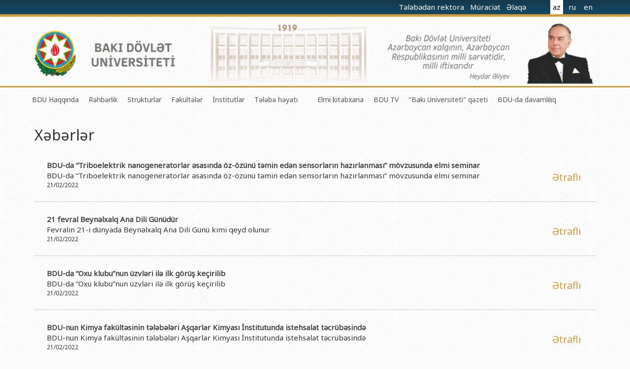

--- FILE ---
content_type: text/html
request_url: http://bsu.edu.az/az/newsarchive/259
body_size: 11410
content:
<html>
<head>
    <title>Bakı Dövlət Universiteti</title>
    <meta name="verify-v1" content="CcjbPFhGPgkBjyIlAmw1a+OFTeHnh0Jq35T8S9SksoM="/>
    <meta http-equiv="X-UA-Compatible" content="IE=edge">
    <meta charset="UTF-8">
    <base href="http://bsu.edu.az/"/>
    <meta name="keywords"
          content="bsu,bdu,bgu,baku state univeristy,baku university,bakı dövlət universiteti,universitet,bakı,bakı universiteti,baku university,бакинский университет"/>
    <meta name="description" content="Official web site of Baku State University."/>
    <meta name="robots" content="FOLLOW,INDEX"/>
    <meta name="viewport" content="width=device-width, initial-scale=1">
    
    <link rel="apple-touch-icon" sizes="57x57" href="http://tpl.bdu.az/bsueduaz2/img/favicon/apple-icon-57x57.png">
    <link rel="apple-touch-icon" sizes="60x60" href="http://tpl.bdu.az/bsueduaz2/img/favicon/apple-icon-60x60.png">
    <link rel="apple-touch-icon" sizes="72x72" href="http://tpl.bdu.az/bsueduaz2/img/favicon/apple-icon-72x72.png">
    <link rel="apple-touch-icon" sizes="76x76" href="http://tpl.bdu.az/bsueduaz2/img/favicon/apple-icon-76x76.png">
    <link rel="apple-touch-icon" sizes="114x114" href="http://tpl.bdu.az/bsueduaz2/img/favicon/apple-icon-114x114.png">
    <link rel="apple-touch-icon" sizes="120x120" href="http://tpl.bdu.az/bsueduaz2/img/favicon/apple-icon-120x120.png">
    <link rel="apple-touch-icon" sizes="144x144" href="http://tpl.bdu.az/bsueduaz2/img/favicon/apple-icon-144x144.png">
    <link rel="apple-touch-icon" sizes="152x152" href="http://tpl.bdu.az/bsueduaz2/img/favicon/apple-icon-152x152.png">
    <link rel="apple-touch-icon" sizes="180x180" href="http://tpl.bdu.az/bsueduaz2/img/favicon/apple-icon-180x180.png">
    <link rel="icon" type="image/png" sizes="192x192"  href="http://tpl.bdu.az/bsueduaz2/img/favicon/android-icon-192x192.png">
    <link rel="icon" type="image/png" sizes="32x32" href="http://tpl.bdu.az/bsueduaz2/img/favicon/favicon-32x32.png">
    <link rel="icon" type="image/png" sizes="96x96" href="http://tpl.bdu.az/bsueduaz2/img/favicon/favicon-96x96.png">
    <link rel="icon" type="image/png" sizes="16x16" href="http://tpl.bdu.az/bsueduaz2/img/favicon/favicon-16x16.png">
    <link rel="manifest" href="http://tpl.bdu.az/bsueduaz2/img/favicon/manifest.json">
    <meta name="msapplication-TileColor" content="#ffffff">
    <meta name="msapplication-TileImage" content="http://tpl.bdu.az/bsueduaz2/img/favicon/ms-icon-144x144.png">
    <meta name="theme-color" content="#ffffff">
    
    <link rel="alternate" type="/application/atom+xml" title="BSU News" href="http://bsu.edu.az/az/rss"/>
    <link rel="stylesheet" href="http://tpl.bdu.az/bsueduaz2/assets/plugins/bootstrap/css/bootstrap.min.css">
    <!--<link rel="stylesheet" href="http://netdna.bootstrapcdn.com/bootstrap/3.1.1/css/bootstrap-theme.min.css">-->
    <link href="http://netdna.bootstrapcdn.com/font-awesome/4.7.0/css/font-awesome.min.css" rel="stylesheet">
    <link href='http://fonts.googleapis.com/css?family=Ubuntu:300,700,300italic' rel='stylesheet' type='text/css'>
    <link rel="stylesheet" type="text/css" href="http://tpl.bdu.az/bsueduaz2/assets/css/main.css?v=1">
    <script src='http://tpl.bdu.az/bsueduaz2/assets/js/jquery-1.11.1.min.js'></script>
    <script src='http://tpl.bdu.az/bsueduaz2/assets/js/jquery-migrate-1.2.1.min.js'></script>
    <script type="text/javascript" src="//s7.addthis.com/js/300/addthis_widget.js#pubid=ra-5411790b4c4e3165"></script>
    <script type="text/javascript">
        var lang = 'az';
    </script>
<script src='http://tpl.bdu.az/bsueduaz2/assets/js/jssor.slider.min.js'></script>
<script src='http://tpl.bdu.az/bsueduaz2/assets/js/jssor2.js'></script>    
</head>
<body class="az">

<div class="container" id="main_container">
    <header>
    

        <div id="topHeader">
        <div class="container">
            <div class="width400">
            <!-- <a href="https://www.emailmeform.com/builder/form/dP9t15Z2EKFu5j"> -->
            <a href="http://contact.bsu.edu.az" target="_blank">
            Tələbədən rektora                                    </a>
            <a href="http://bsu.edu.az/az/content/vtndalarin_qbulu_qrafk" target="_blank">
            Müraciət                                    </a>
            <a href="http://bsu.edu.az/az/content/laq_vasitlri">
            Əlaqə                                    
            </a>
                <ul>
                    <li  class="active" ><a href="http://bsu.edu.az/az/">az</a></li>
                    <li ><a href="http://bsu.edu.az/ru/">ru</a></li>
                    <li ><a href="http://bsu.edu.az/en/">en</a></li>
                </ul>
            </div>
            <div class="clearFix"></div>
            </div>
        </div>
            
        <div class="container">
        <a href="/az"><img src= "http://tpl.bdu.az/bsueduaz2/assets/img/bsubg.png" class="imgBg"/></a>
        <!--
            <div id="header-row" class="row">
            <div id="bsuLogo">
                <div class="row">
                    <div class="col-xs-4">
                        <img src="http://tpl.bdu.az/bsueduaz2/assets/img/logo.png">
                    </div>
                    <div class="col-xs-8">
                    <h1>BAKI DÖVLƏT<small> UNİVERSİTETİ</small></h1>
                    <span>1919</span>
                    </div>
                </div>

            </div>
            <div class="ha-quote">
                <img src="http://tpl.bdu.az/bsueduaz2/assets/img/ha.png" class="pull-right" height="115px"/>
                <div class="text">Bakı Dövlət Universiteti<br>Azərbaycan xalqının milli sərvətidir!</div>
                <div class='pull-right quote-author'>Heydər Əliyev</div>
            </div>
            
                <div id="lang-cont">
                    <div id="langense">
                        <ul>
                            <li  class="active" ><a href="http://bsu.edu.az/az/">AZ</a></li>
                            <li ><a href="http://bsu.edu.az/ru/">RU</a></li>
                            <li ><a href="http://bsu.edu.az/en/">EN</a></li>
                        </ul>
                    </div>
                </div>
            
            </div>
    -->
        </div>
    </header>


        <div class="nav container">
            <ul>
                <li class='list_menu'><a href="" class="underline">BDU Haqqında</a>
                <ul class="dropdown">
                                        <li><a href="az/content/tarxmz">BDU-nun tarixi</a></li>
                                        <li><a href="az/content/baki_dvlt_unversrtetnn_mssya_v_stratej_nkaf_plani">BDU-nun Missiya və Strateji inkişaf planı</a></li>
                                        <li><a href="az/content/bdunun_nkiaf_proqram">BDU-nun İnkişaf Proqramı (2014-2020)</a></li>
                                        <li><a href="az/content/sertifikat">Akkreditasiya haqqında Sertifikat</a></li>
                                        <li><a href="az/content/tkilatlar">BDU-nun üzv olduğu beynəlxalq təşkilatlar</a></li>
                                        <li><a href="az/content/qrantlar">BDU-nun qrant layihələri</a></li>
                                        <li><a href="az/content/rektorlarmz">Rektorlarımız</a></li>
                                        <li><a href="az/content/bak_dvlt_universitetinin_dnya_hrtli_mzunlar">BDU-nun məzunları</a></li>
                                        <li><a href="az/content/bdunun_fxr_doktorlari">Fəxri doktorlarımız</a></li>
                                        <li><a href="az/content/bduda_thsil">BDU-da təhsil</a></li>
                                        <li><a href="az/content/fakltlr_zr_ixtisaslar">BDU-da tədris olunan ixtisaslar</a></li>
                                        <li><a href="az/content/mhm_hadislr">Universitet tarixinin ən mühüm hadisələri</a></li>
                                    </ul>
            </li>
                    <li class='list_menu'><a href="" class="underline">Rəhbərlik</a>
                <ul class="dropdown">
                                        <li><a href="az/content/rektor29032019031949">Rektor</a></li>
                                        <li><a href="az/content/prorektorlar">Prorektorlar</a></li>
                                        <li><a href="az/content/elm_ura">Elmi Şura</a></li>
                                        <li><a href="az/content/dekanlar">Dekanlar</a></li>
                                        <li><a href="az/content/fukrt_iriyev">Həmkarlar İttifaqı Komitəsi</a></li>
                                        <li><a href="az/content/bak_dvlt_universitetinin_tdrismetodik_uras">Tədris Metodiki Şura</a></li>
                                    </ul>
            </li>
                    <li class='list_menu'><a href="" class="underline">Strukturlar</a>
                <ul class="dropdown">
                                        <li><a href="az/content/tdris_qurumlar">Tədrisin təşkili və idarə olunması Mərkəzi</a></li>
                                        <li><a href="az/content/elmi_faliyytin_tkili_v_innovasiyalar_mrkzi">Elmi fəaliyyətin təşkili və innovasiyalar Mərkəzi</a></li>
                                        <li><a href="http://cit.bsu.edu.az/az/">Informasiya Texnologiyaları Mərkəzi</a></li>
                                        <li><a href="az/content/beynlxalq_laqlr_bsi">Beynəlxalq əlaqələr şöbəsi</a></li>
                                        <li><a href="az/content/xarici_tlblrl_i_bsi">Xarici tələbələrlə iş şöbəsi</a></li>
                                        <li><a href="http://metbuat.bsu.edu.az/az/">İctimaiyyətlə əlaqələr və informasiya şöbəsi</a></li>
                                        <li><a href="az/content/humanitar_msllr_v_gnclr_siyasti_bsi">Humanitar məsələlər və gənclər siyasəti şöbəsi</a></li>
                                        <li><a href="az/content/kadrlar_bsi">İnsan resursları və hüquq şöbəsi</a></li>
                                        <li><a href="az/content/mumi_b">Sənədlər və Müraciətlərlə iş şöbəsi</a></li>
                                        <li><a href="az/content/mhasibatlq">Maliyyə və təminat Departamenti</a></li>
                                        <li><a href="az/content/keyfiyytin_tminat_monitorinq_bsi">Keyfiyyətin təminatı, monitorinq şöbəsi</a></li>
                                        <li><a href="az/content/psixoloji_yardm_sektoru">Psixoloji Yardım Sektoru</a></li>
                                        <li><a href="az/content/zfaliyyt">Mədəniyyət-yaradıcılıq Mərkəzi</a></li>
                                        <li><a href="az/content/bdunun_bdn_trbiysi_v_idman_kafedras">İdman-sağlamlıq Mərkəzi</a></li>
                                        <li><a href="az/content/bdunun_nr_evi">BDU-nun Nəşr Evi</a></li>
                                    </ul>
            </li>
                    <li class='list_menu'><a href="" class="underline">Fakültələr</a>
                <ul class="dropdown">
                                        <li><a href="http://mechmath.bsu.edu.az/">Mexanika-riyaziyyat fakültəsi</a></li>
                                        <li><a href="http://cs.bsu.edu.az/az/">Tətbiqi riyaziyyat və kibernetika fakültəsi</a></li>
                                        <li><a href="http://physics.bsu.edu.az/az">Fizika fakültəsi</a></li>
                                        <li><a href="http://chemistry.bsu.edu.az/az">Kimya fakültəsi</a></li>
                                        <li><a href="http://biology.bsu.edu.az/az">Biologiya fakültəsi</a></li>
                                        <li><a href="http://ecosoil.bsu.edu.az">Ekologiya və torpaqşünaslıq fakültəsi</a></li>
                                        <li><a href="http://geography.bsu.edu.az/">Coğrafiya fakültəsi</a></li>
                                        <li><a href="http://geology.bsu.edu.az/az">Geologiya fakültəsi</a></li>
                                        <li><a href="http://philology.bsu.edu.az/">Filologiya fakültəsi</a></li>
                                        <li><a href="http://history.bsu.edu.az/">Tarix fakültəsi</a></li>
                                        <li><a href="http://irl.bsu.edu.az/">Beynəlxalq münasibətlər və iqtisadiyyat fakültəsi</a></li>
                                        <li><a href="http://law.bsu.edu.az/az">Hüquq fakültəsi</a></li>
                                        <li><a href="http://journalism.bsu.edu.az/">Jurnalistika fakültəsi</a></li>
                                        <li><a href="http://libinfo.bsu.edu.az/az">İnformasiya və sənəd menecmenti fakültəsi</a></li>
                                        <li><a href="http://orient.bsu.edu.az/">Şərqşünasliq fakültəsi</a></li>
                                        <li><a href="http://socialogy.bsu.edu.az/">Sosial elmlər və psixologiya fakültəsi</a></li>
                                    </ul>
            </li>
                    <li class='list_menu'><a href="" class="underline">İnstitutlar</a>
                <ul class="dropdown">
                                        <li><a href="http://ipp.bsu.edu.az/az/newsarchive">Fizika problemləri Elmi-Tədqiqat İnstitutu</a></li>
                                        <li><a href="http://iam.bsu.edu.az/az">Tətbiqi riyaziyyat Elmi-Tədqiqat İnstitutu</a></li>
                                        <li><a href="http://ci.bsu.edu.az/az">Konfutsi İnstitutu</a></li>
                                    </ul>
            </li>
                    <li class='list_menu'><a href="" class="underline">Tələbə həyatı</a>
                <ul class="dropdown">
                                        <li><a href="http://ysc.bsu.az">Gənc Alimlər Şurası</a></li>
                                        <li><a href="http://bsu.edu.az/">Tələbə Həmkarlar İttifaqı Komitəsi</a></li>
                                        <li><a href="http://bsu.edu.az/">Tələbə Gənclər Təşkilatı</a></li>
                                        <li><a href="http://www.sabah.edu.az/">SABAH qrupları haqqında</a></li>
                                    </ul>
            </li>
                    <li class='list_menu'><a href="" class="underline"></a>
                <ul class="dropdown">
                                    </ul>
            </li>
            <!--
    <li class='list_menu'>
         <a href="http://indep.bsu.edu.az/en">Beynəlxalq əlaqələr</a>                     </li>
    -->
    <!--
    <li class='list_menu'>
         <a href="http://bsu.edu.az/az/content/bdu100tebrik">BDU-100</a>     </li>
    -->
    <li class='list_menu'>
         <a href="http://bsu.edu.az/az/content/kitabxanalar_yeni">Elmi kitabxana</a>                     </li>
    
    <li class='list_menu'>
         <a href="http://tv.bsu.edu.az/az/">BDU TV</a>                     </li>

    <li class='list_menu'>
         <a href="http://bsu.edu.az/az/content/bak_universiteti_qazeti">"Bakı Universiteti" qəzeti</a>     </li>

    <li class='list_menu'>
         <a href="http://sdg.bsu.edu.az">BDU-da davamlılıq</a>  
                    </li>
</ul>
            <div id="searchdiv" class="input-group pull-right">
            <!--
                    <form id="site-search">
                        <input  type="text" class="form-control" id="searchQuery" placeholder="Axtarış"><span class="input-group-btn">
                            <button id="searchSubmit" class="btn btn-default" type="submit"><i class="fa fa-search"></i></button>
                        </span>
                    </form>
                    -->
            </div>
        </div>

        <div class="container">

    <h2>Xəbərlər</h2>


        <div class="news-block">
        <div class="news-title">BDU-da “Triboelektrik nanogeneratorlar əsasında öz-özünü təmin edən sensorların hazırlanması” mövzusunda elmi seminar</div>
        <div class="row">
            <div class="news-content col-xs-11">
                BDU-da “Triboelektrik nanogeneratorlar əsasında öz-özünü təmin edən sensorların hazırlanması” mövzusunda elmi seminar
                <div class="news-date">21/02/2022</div>
            </div>
            <div class="news-more col-xs-1">
                <a href="az/news/bduda_triboelektrik_nanogeneratorlar_sasnda_zzn_tmin_edn_sensorlarn_hazrlanmas_mvzusunda_elmi_seminar">Ətraflı</a>
            </div>
        </div>
    </div>
        <div class="news-block">
        <div class="news-title">21 fevral Beynəlxalq Ana Dili Günüdür</div>
        <div class="row">
            <div class="news-content col-xs-11">
                Fevralın 21-i dünyada Beynəlxalq Ana Dili Günü kimi qeyd olunur
                <div class="news-date">21/02/2022</div>
            </div>
            <div class="news-more col-xs-1">
                <a href="az/news/21_fevral_beynlxalq_ana_dili_gndr">Ətraflı</a>
            </div>
        </div>
    </div>
        <div class="news-block">
        <div class="news-title">BDU-da “Oxu klubu”nun üzvləri ilə ilk görüş keçirilib</div>
        <div class="row">
            <div class="news-content col-xs-11">
                BDU-da “Oxu klubu”nun üzvləri ilə ilk görüş keçirilib
                <div class="news-date">21/02/2022</div>
            </div>
            <div class="news-more col-xs-1">
                <a href="az/news/bduda_oxu_klubunun_zvlri_il_ilk_gr_keirilib">Ətraflı</a>
            </div>
        </div>
    </div>
        <div class="news-block">
        <div class="news-title">BDU-nun Kimya fakültəsinin tələbələri Aşqarlar Kimyası İnstitutunda istehsalat təcrübəsində</div>
        <div class="row">
            <div class="news-content col-xs-11">
                BDU-nun Kimya fakültəsinin tələbələri Aşqarlar Kimyası İnstitutunda istehsalat təcrübəsində
                <div class="news-date">21/02/2022</div>
            </div>
            <div class="news-more col-xs-1">
                <a href="az/news/bdunun_kimya_fakltsinin_tlblri_aqarlar_kimyas_nstitutunda_istehsalat_tcrbsind">Ətraflı</a>
            </div>
        </div>
    </div>
        <div class="news-block">
        <div class="news-title">BDU-nun təklifi ilə ABŞ-ın “Blackboard” rəqəmsal tədris platformasının Azərbaycan dilində variantı da istifadəyə veriləcək </div>
        <div class="row">
            <div class="news-content col-xs-11">
                BDU-nun təklifi ilə ABŞ-ın “Blackboard” rəqəmsal tədris platformasının Azərbaycan dilində variantı da istifadəyə veriləcək
                <div class="news-date">18/02/2022</div>
            </div>
            <div class="news-more col-xs-1">
                <a href="az/news/blackboard">Ətraflı</a>
            </div>
        </div>
    </div>
        <div class="news-block">
        <div class="news-title">Fizika Problemləri ETİ-də elmi seminar </div>
        <div class="row">
            <div class="news-content col-xs-11">
                Fizika Problemləri ETİ-də elmi seminar
                <div class="news-date">18/02/2022</div>
            </div>
            <div class="news-more col-xs-1">
                <a href="az/news/fizika_problemlri_etd_elmi_seminar_">Ətraflı</a>
            </div>
        </div>
    </div>
        <div class="news-block">
        <div class="news-title">BDU-da “Əhməd Yəsəvinin Yunus Əmrə yaradıclığına təsiri” adlı seminar keçirilib</div>
        <div class="row">
            <div class="news-content col-xs-11">
                BDU-da “Əhməd Yəsəvinin Yunus Əmrə yaradıclığına təsiri” adlı seminar keçirilib
                <div class="news-date">18/02/2022</div>
            </div>
            <div class="news-more col-xs-1">
                <a href="az/news/bduda_hmd_ysvinin_yunus_mr_yaradclna_tsiri_adl_seminar_keirilib">Ətraflı</a>
            </div>
        </div>
    </div>
        <div class="news-block">
        <div class="news-title">BDU-da “Xocalıya ədalət” beynəlxalq kampaniyası çərçivəsində təqdimat </div>
        <div class="row">
            <div class="news-content col-xs-11">
                BDU-da “Xocalıya ədalət” beynəlxalq kampaniyası çərçivəsində təqdimat
                <div class="news-date">18/02/2022</div>
            </div>
            <div class="news-more col-xs-1">
                <a href="az/news/bduda_xocalya_dalt_beynlxalq_kampaniyas_rivsind_tqdimat_">Ətraflı</a>
            </div>
        </div>
    </div>
        <div class="news-block">
        <div class="news-title">BDU-nun rektoru Almaniya DAAD təqaüd proqramının regional direktoru ilə görüşüb</div>
        <div class="row">
            <div class="news-content col-xs-11">
                BDU-nun rektoru Almaniya DAAD təqaüd proqramının regional direktoru ilə görüşüb
                <div class="news-date">17/02/2022</div>
            </div>
            <div class="news-more col-xs-1">
                <a href="az/news/bdunun_rektoru_almaniya_daad_tqad_proqramnn_regional_direktoru_il_grb">Ətraflı</a>
            </div>
        </div>
    </div>
        <div class="news-block">
        <div class="news-title">BDU-da “Valideyn-övlad münasibətləri” mövzusunda təlimlər keçiriləcək</div>
        <div class="row">
            <div class="news-content col-xs-11">
                BDU-da “Valideyn-övlad münasibətləri” mövzusunda təlimlər keçiriləcək
                <div class="news-date">17/02/2022</div>
            </div>
            <div class="news-more col-xs-1">
                <a href="az/news/bduda_valideynvlad_mnasibtlri_mvzusunda_tlimlr_keirilck">Ətraflı</a>
            </div>
        </div>
    </div>
        <div class="news-block">
        <div class="news-title">BDU əməkdaşları arasında “İlin alimi” nominasiyası üzrə müsabiqə</div>
        <div class="row">
            <div class="news-content col-xs-11">
                BDU əməkdaşları arasında “İlin alimi” nominasiyası üzrə müsabiqə
                <div class="news-date">17/02/2022</div>
            </div>
            <div class="news-more col-xs-1">
                <a href="az/news/bdu_mkdalar_arasnda_lin_alimi_nominasiyas_zr_msabiq">Ətraflı</a>
            </div>
        </div>
    </div>
        <div class="news-block">
        <div class="news-title">Türkiyənin Eskişehir Teknik Universitetinin professoru BDU-da mühazirə oxuyub</div>
        <div class="row">
            <div class="news-content col-xs-11">
                Türkiyənin Eskişehir Teknik Universitetinin professoru BDU-da mühazirə oxuyub 
                <div class="news-date">17/02/2022</div>
            </div>
            <div class="news-more col-xs-1">
                <a href="az/news/trkiynin_eskiehir_teknik_universitetinin_professoru_bduda_mhazir_oxuyub">Ətraflı</a>
            </div>
        </div>
    </div>
        <div class="news-block">
        <div class="news-title">BDU Çexiyanın Karlova Universiteti ilə Erasmus mübadilə protokolu imzalayıb</div>
        <div class="row">
            <div class="news-content col-xs-11">
                BDU Çexiyanın Karlova Universiteti ilə Erasmus mübadilə protokolu imzalayıb
                <div class="news-date">17/02/2022</div>
            </div>
            <div class="news-more col-xs-1">
                <a href="az/news/bdu_exiyann_karlova_universiteti_il_erasmus_mbadil_protokolu_imzalayb">Ətraflı</a>
            </div>
        </div>
    </div>
        <div class="news-block">
        <div class="news-title">BDU-nun kafedra müdiri Məmməd Çıraqov vəfat edib</div>
        <div class="row">
            <div class="news-content col-xs-11">
                BDU-nun kafedra müdiri Məmməd Çıraqov vəfat edib
                <div class="news-date">16/02/2022</div>
            </div>
            <div class="news-more col-xs-1">
                <a href="az/news/bdunun_kafedra_mdiri_mmmd_raqov_vfat_edib">Ətraflı</a>
            </div>
        </div>
    </div>
        <div class="news-block">
        <div class="news-title">BDU-nun Psixoloji yardım sektoru “Oxu klubu”na üzvlük üçün qəbul elan edir</div>
        <div class="row">
            <div class="news-content col-xs-11">
                BDU-nun Psixoloji yardım sektoru “Oxu klubu”na üzvlük üçün qəbul elan edir
                <div class="news-date">16/02/2022</div>
            </div>
            <div class="news-more col-xs-1">
                <a href="az/news/bdunun_psixoloji_yardm_sektoru_oxu_klubuna_zvlk_n_qbul_elan_edir">Ətraflı</a>
            </div>
        </div>
    </div>
        <div class="news-block">
        <div class="news-title">BDU Almaniyanın Berlin Humboldt  Universiteti ilə Erasmus mübadilə protokolu imzalayıb</div>
        <div class="row">
            <div class="news-content col-xs-11">
                BDU Almaniyanın Berlin Humboldt  Universiteti ilə Erasmus mübadilə protokolu imzalayıb
                <div class="news-date">16/02/2022</div>
            </div>
            <div class="news-more col-xs-1">
                <a href="az/news/bdu_almaniyann_berlin_humboldt__universiteti_il_erasmus_mbadil_protokolu_imzalayb">Ətraflı</a>
            </div>
        </div>
    </div>
        <div class="news-block">
        <div class="news-title">BDU-da “Teknofest Azərbaycan” Aerokosmik və Texnologiya Festivalına hazırlıq işləri davam edir</div>
        <div class="row">
            <div class="news-content col-xs-11">
                BDU-da “Teknofest Azərbaycan” Aerokosmik və Texnologiya Festivalına hazırlıq işləri davam edir
                <div class="news-date">16/02/2022</div>
            </div>
            <div class="news-more col-xs-1">
                <a href="az/news/bduda_teknofest_azrbaycan_aerokosmik_v_texnologiya_festivalna_hazrlq_ilri_davam_edir">Ətraflı</a>
            </div>
        </div>
    </div>
        <div class="news-block">
        <div class="news-title">Tələbə və əməkdaşların diqqətinə</div>
        <div class="row">
            <div class="news-content col-xs-11">
                Tələbə və əməkdaşların diqqətinə
                <div class="news-date">15/02/2022</div>
            </div>
            <div class="news-more col-xs-1">
                <a href="az/news/tlb_v_mkdalarn_diqqtin">Ətraflı</a>
            </div>
        </div>
    </div>
        <div class="news-block">
        <div class="news-title">Sabah BDU-da 2021/2022-ci tədris ilinin yaz semestri başlayır</div>
        <div class="row">
            <div class="news-content col-xs-11">
                Sabah BDU-da 2021/2022-ci tədris ilinin yaz semestri başlayır
                <div class="news-date">15/02/2022</div>
            </div>
            <div class="news-more col-xs-1">
                <a href="az/news/sabah_bduda_20212022ci_tdris_ilinin_yaz_semestri_balayr">Ətraflı</a>
            </div>
        </div>
    </div>
        <div class="news-block">
        <div class="news-title">BDU-da professor İzzət Rüstəmovun 90 illiyinə həsr olunmuş Respublika elmi konfransı</div>
        <div class="row">
            <div class="news-content col-xs-11">
                BDU-da professor İzzət Rüstəmovun 90 illiyinə həsr olunmuş Respublika elmi konfransı
                <div class="news-date">15/02/2022</div>
            </div>
            <div class="news-more col-xs-1">
                <a href="az/news/bduda_professor_zzt_rstmovun_90_illiyin_hsr_olunmu_respublika_elmi_konfrans">Ətraflı</a>
            </div>
        </div>
    </div>
    
    <ul class="pagination pagination-lg">
                <li
                >
        <a href="az/newsarchive/0">1</a>
        </li>
                <li
                >
        <a href="az/newsarchive/1">2</a>
        </li>
                <li
                >
        <a href="az/newsarchive/2">3</a>
        </li>
                <li
                >
        <a href="az/newsarchive/3">4</a>
        </li>
                <li
                >
        <a href="az/newsarchive/4">5</a>
        </li>
                <li
                >
        <a href="az/newsarchive/5">6</a>
        </li>
                <li
                >
        <a href="az/newsarchive/6">7</a>
        </li>
                <li
                >
        <a href="az/newsarchive/7">8</a>
        </li>
                <li
                >
        <a href="az/newsarchive/8">9</a>
        </li>
                <li
                >
        <a href="az/newsarchive/9">10</a>
        </li>
                <li
                >
        <a href="az/newsarchive/10">11</a>
        </li>
                <li
                >
        <a href="az/newsarchive/11">12</a>
        </li>
                <li
                >
        <a href="az/newsarchive/12">13</a>
        </li>
                <li
                >
        <a href="az/newsarchive/13">14</a>
        </li>
                <li
                >
        <a href="az/newsarchive/14">15</a>
        </li>
                <li
                >
        <a href="az/newsarchive/15">16</a>
        </li>
                <li
                >
        <a href="az/newsarchive/16">17</a>
        </li>
                <li
                >
        <a href="az/newsarchive/17">18</a>
        </li>
                <li
                >
        <a href="az/newsarchive/18">19</a>
        </li>
                <li
                >
        <a href="az/newsarchive/19">20</a>
        </li>
                <li
                >
        <a href="az/newsarchive/20">21</a>
        </li>
                <li
                >
        <a href="az/newsarchive/21">22</a>
        </li>
                <li
                >
        <a href="az/newsarchive/22">23</a>
        </li>
                <li
                >
        <a href="az/newsarchive/23">24</a>
        </li>
                <li
                >
        <a href="az/newsarchive/24">25</a>
        </li>
                <li
                >
        <a href="az/newsarchive/25">26</a>
        </li>
                <li
                >
        <a href="az/newsarchive/26">27</a>
        </li>
                <li
                >
        <a href="az/newsarchive/27">28</a>
        </li>
                <li
                >
        <a href="az/newsarchive/28">29</a>
        </li>
                <li
                >
        <a href="az/newsarchive/29">30</a>
        </li>
                <li
                >
        <a href="az/newsarchive/30">31</a>
        </li>
                <li
                >
        <a href="az/newsarchive/31">32</a>
        </li>
                <li
                >
        <a href="az/newsarchive/32">33</a>
        </li>
                <li
                >
        <a href="az/newsarchive/33">34</a>
        </li>
                <li
                >
        <a href="az/newsarchive/34">35</a>
        </li>
                <li
                >
        <a href="az/newsarchive/35">36</a>
        </li>
                <li
                >
        <a href="az/newsarchive/36">37</a>
        </li>
                <li
                >
        <a href="az/newsarchive/37">38</a>
        </li>
                <li
                >
        <a href="az/newsarchive/38">39</a>
        </li>
                <li
                >
        <a href="az/newsarchive/39">40</a>
        </li>
                <li
                >
        <a href="az/newsarchive/40">41</a>
        </li>
                <li
                >
        <a href="az/newsarchive/41">42</a>
        </li>
                <li
                >
        <a href="az/newsarchive/42">43</a>
        </li>
                <li
                >
        <a href="az/newsarchive/43">44</a>
        </li>
                <li
                >
        <a href="az/newsarchive/44">45</a>
        </li>
                <li
                >
        <a href="az/newsarchive/45">46</a>
        </li>
                <li
                >
        <a href="az/newsarchive/46">47</a>
        </li>
                <li
                >
        <a href="az/newsarchive/47">48</a>
        </li>
                <li
                >
        <a href="az/newsarchive/48">49</a>
        </li>
                <li
                >
        <a href="az/newsarchive/49">50</a>
        </li>
                <li
                >
        <a href="az/newsarchive/50">51</a>
        </li>
                <li
                >
        <a href="az/newsarchive/51">52</a>
        </li>
                <li
                >
        <a href="az/newsarchive/52">53</a>
        </li>
                <li
                >
        <a href="az/newsarchive/53">54</a>
        </li>
                <li
                >
        <a href="az/newsarchive/54">55</a>
        </li>
                <li
                >
        <a href="az/newsarchive/55">56</a>
        </li>
                <li
                >
        <a href="az/newsarchive/56">57</a>
        </li>
                <li
                >
        <a href="az/newsarchive/57">58</a>
        </li>
                <li
                >
        <a href="az/newsarchive/58">59</a>
        </li>
                <li
                >
        <a href="az/newsarchive/59">60</a>
        </li>
                <li
                >
        <a href="az/newsarchive/60">61</a>
        </li>
                <li
                >
        <a href="az/newsarchive/61">62</a>
        </li>
                <li
                >
        <a href="az/newsarchive/62">63</a>
        </li>
                <li
                >
        <a href="az/newsarchive/63">64</a>
        </li>
                <li
                >
        <a href="az/newsarchive/64">65</a>
        </li>
                <li
                >
        <a href="az/newsarchive/65">66</a>
        </li>
                <li
                >
        <a href="az/newsarchive/66">67</a>
        </li>
                <li
                >
        <a href="az/newsarchive/67">68</a>
        </li>
                <li
                >
        <a href="az/newsarchive/68">69</a>
        </li>
                <li
                >
        <a href="az/newsarchive/69">70</a>
        </li>
                <li
                >
        <a href="az/newsarchive/70">71</a>
        </li>
                <li
                >
        <a href="az/newsarchive/71">72</a>
        </li>
                <li
                >
        <a href="az/newsarchive/72">73</a>
        </li>
                <li
                >
        <a href="az/newsarchive/73">74</a>
        </li>
                <li
                >
        <a href="az/newsarchive/74">75</a>
        </li>
                <li
                >
        <a href="az/newsarchive/75">76</a>
        </li>
                <li
                >
        <a href="az/newsarchive/76">77</a>
        </li>
                <li
                >
        <a href="az/newsarchive/77">78</a>
        </li>
                <li
                >
        <a href="az/newsarchive/78">79</a>
        </li>
                <li
                >
        <a href="az/newsarchive/79">80</a>
        </li>
                <li
                >
        <a href="az/newsarchive/80">81</a>
        </li>
                <li
                >
        <a href="az/newsarchive/81">82</a>
        </li>
                <li
                >
        <a href="az/newsarchive/82">83</a>
        </li>
                <li
                >
        <a href="az/newsarchive/83">84</a>
        </li>
                <li
                >
        <a href="az/newsarchive/84">85</a>
        </li>
                <li
                >
        <a href="az/newsarchive/85">86</a>
        </li>
                <li
                >
        <a href="az/newsarchive/86">87</a>
        </li>
                <li
                >
        <a href="az/newsarchive/87">88</a>
        </li>
                <li
                >
        <a href="az/newsarchive/88">89</a>
        </li>
                <li
                >
        <a href="az/newsarchive/89">90</a>
        </li>
                <li
                >
        <a href="az/newsarchive/90">91</a>
        </li>
                <li
                >
        <a href="az/newsarchive/91">92</a>
        </li>
                <li
                >
        <a href="az/newsarchive/92">93</a>
        </li>
                <li
                >
        <a href="az/newsarchive/93">94</a>
        </li>
                <li
                >
        <a href="az/newsarchive/94">95</a>
        </li>
                <li
                >
        <a href="az/newsarchive/95">96</a>
        </li>
                <li
                >
        <a href="az/newsarchive/96">97</a>
        </li>
                <li
                >
        <a href="az/newsarchive/97">98</a>
        </li>
                <li
                >
        <a href="az/newsarchive/98">99</a>
        </li>
                <li
                >
        <a href="az/newsarchive/99">100</a>
        </li>
                <li
                >
        <a href="az/newsarchive/100">101</a>
        </li>
                <li
                >
        <a href="az/newsarchive/101">102</a>
        </li>
                <li
                >
        <a href="az/newsarchive/102">103</a>
        </li>
                <li
                >
        <a href="az/newsarchive/103">104</a>
        </li>
                <li
                >
        <a href="az/newsarchive/104">105</a>
        </li>
                <li
                >
        <a href="az/newsarchive/105">106</a>
        </li>
                <li
                >
        <a href="az/newsarchive/106">107</a>
        </li>
                <li
                >
        <a href="az/newsarchive/107">108</a>
        </li>
                <li
                >
        <a href="az/newsarchive/108">109</a>
        </li>
                <li
                >
        <a href="az/newsarchive/109">110</a>
        </li>
                <li
                >
        <a href="az/newsarchive/110">111</a>
        </li>
                <li
                >
        <a href="az/newsarchive/111">112</a>
        </li>
                <li
                >
        <a href="az/newsarchive/112">113</a>
        </li>
                <li
                >
        <a href="az/newsarchive/113">114</a>
        </li>
                <li
                >
        <a href="az/newsarchive/114">115</a>
        </li>
                <li
                >
        <a href="az/newsarchive/115">116</a>
        </li>
                <li
                >
        <a href="az/newsarchive/116">117</a>
        </li>
                <li
                >
        <a href="az/newsarchive/117">118</a>
        </li>
                <li
                >
        <a href="az/newsarchive/118">119</a>
        </li>
                <li
                >
        <a href="az/newsarchive/119">120</a>
        </li>
                <li
                >
        <a href="az/newsarchive/120">121</a>
        </li>
                <li
                >
        <a href="az/newsarchive/121">122</a>
        </li>
                <li
                >
        <a href="az/newsarchive/122">123</a>
        </li>
                <li
                >
        <a href="az/newsarchive/123">124</a>
        </li>
                <li
                >
        <a href="az/newsarchive/124">125</a>
        </li>
                <li
                >
        <a href="az/newsarchive/125">126</a>
        </li>
                <li
                >
        <a href="az/newsarchive/126">127</a>
        </li>
                <li
                >
        <a href="az/newsarchive/127">128</a>
        </li>
                <li
                >
        <a href="az/newsarchive/128">129</a>
        </li>
                <li
                >
        <a href="az/newsarchive/129">130</a>
        </li>
                <li
                >
        <a href="az/newsarchive/130">131</a>
        </li>
                <li
                >
        <a href="az/newsarchive/131">132</a>
        </li>
                <li
                >
        <a href="az/newsarchive/132">133</a>
        </li>
                <li
                >
        <a href="az/newsarchive/133">134</a>
        </li>
                <li
                >
        <a href="az/newsarchive/134">135</a>
        </li>
                <li
                >
        <a href="az/newsarchive/135">136</a>
        </li>
                <li
                >
        <a href="az/newsarchive/136">137</a>
        </li>
                <li
                >
        <a href="az/newsarchive/137">138</a>
        </li>
                <li
                >
        <a href="az/newsarchive/138">139</a>
        </li>
                <li
                >
        <a href="az/newsarchive/139">140</a>
        </li>
                <li
                >
        <a href="az/newsarchive/140">141</a>
        </li>
                <li
                >
        <a href="az/newsarchive/141">142</a>
        </li>
                <li
                >
        <a href="az/newsarchive/142">143</a>
        </li>
                <li
                >
        <a href="az/newsarchive/143">144</a>
        </li>
                <li
                >
        <a href="az/newsarchive/144">145</a>
        </li>
                <li
                >
        <a href="az/newsarchive/145">146</a>
        </li>
                <li
                >
        <a href="az/newsarchive/146">147</a>
        </li>
                <li
                >
        <a href="az/newsarchive/147">148</a>
        </li>
                <li
                >
        <a href="az/newsarchive/148">149</a>
        </li>
                <li
                >
        <a href="az/newsarchive/149">150</a>
        </li>
                <li
                >
        <a href="az/newsarchive/150">151</a>
        </li>
                <li
                >
        <a href="az/newsarchive/151">152</a>
        </li>
                <li
                >
        <a href="az/newsarchive/152">153</a>
        </li>
                <li
                >
        <a href="az/newsarchive/153">154</a>
        </li>
                <li
                >
        <a href="az/newsarchive/154">155</a>
        </li>
                <li
                >
        <a href="az/newsarchive/155">156</a>
        </li>
                <li
                >
        <a href="az/newsarchive/156">157</a>
        </li>
                <li
                >
        <a href="az/newsarchive/157">158</a>
        </li>
                <li
                >
        <a href="az/newsarchive/158">159</a>
        </li>
                <li
                >
        <a href="az/newsarchive/159">160</a>
        </li>
                <li
                >
        <a href="az/newsarchive/160">161</a>
        </li>
                <li
                >
        <a href="az/newsarchive/161">162</a>
        </li>
                <li
                >
        <a href="az/newsarchive/162">163</a>
        </li>
                <li
                >
        <a href="az/newsarchive/163">164</a>
        </li>
                <li
                >
        <a href="az/newsarchive/164">165</a>
        </li>
                <li
                >
        <a href="az/newsarchive/165">166</a>
        </li>
                <li
                >
        <a href="az/newsarchive/166">167</a>
        </li>
                <li
                >
        <a href="az/newsarchive/167">168</a>
        </li>
                <li
                >
        <a href="az/newsarchive/168">169</a>
        </li>
                <li
                >
        <a href="az/newsarchive/169">170</a>
        </li>
                <li
                >
        <a href="az/newsarchive/170">171</a>
        </li>
                <li
                >
        <a href="az/newsarchive/171">172</a>
        </li>
                <li
                >
        <a href="az/newsarchive/172">173</a>
        </li>
                <li
                >
        <a href="az/newsarchive/173">174</a>
        </li>
                <li
                >
        <a href="az/newsarchive/174">175</a>
        </li>
                <li
                >
        <a href="az/newsarchive/175">176</a>
        </li>
                <li
                >
        <a href="az/newsarchive/176">177</a>
        </li>
                <li
                >
        <a href="az/newsarchive/177">178</a>
        </li>
                <li
                >
        <a href="az/newsarchive/178">179</a>
        </li>
                <li
                >
        <a href="az/newsarchive/179">180</a>
        </li>
                <li
                >
        <a href="az/newsarchive/180">181</a>
        </li>
                <li
                >
        <a href="az/newsarchive/181">182</a>
        </li>
                <li
                >
        <a href="az/newsarchive/182">183</a>
        </li>
                <li
                >
        <a href="az/newsarchive/183">184</a>
        </li>
                <li
                >
        <a href="az/newsarchive/184">185</a>
        </li>
                <li
                >
        <a href="az/newsarchive/185">186</a>
        </li>
                <li
                >
        <a href="az/newsarchive/186">187</a>
        </li>
                <li
                >
        <a href="az/newsarchive/187">188</a>
        </li>
                <li
                >
        <a href="az/newsarchive/188">189</a>
        </li>
                <li
                >
        <a href="az/newsarchive/189">190</a>
        </li>
                <li
                >
        <a href="az/newsarchive/190">191</a>
        </li>
                <li
                >
        <a href="az/newsarchive/191">192</a>
        </li>
                <li
                >
        <a href="az/newsarchive/192">193</a>
        </li>
                <li
                >
        <a href="az/newsarchive/193">194</a>
        </li>
                <li
                >
        <a href="az/newsarchive/194">195</a>
        </li>
                <li
                >
        <a href="az/newsarchive/195">196</a>
        </li>
                <li
                >
        <a href="az/newsarchive/196">197</a>
        </li>
                <li
                >
        <a href="az/newsarchive/197">198</a>
        </li>
                <li
                >
        <a href="az/newsarchive/198">199</a>
        </li>
                <li
                >
        <a href="az/newsarchive/199">200</a>
        </li>
                <li
                >
        <a href="az/newsarchive/200">201</a>
        </li>
                <li
                >
        <a href="az/newsarchive/201">202</a>
        </li>
                <li
                >
        <a href="az/newsarchive/202">203</a>
        </li>
                <li
                >
        <a href="az/newsarchive/203">204</a>
        </li>
                <li
                >
        <a href="az/newsarchive/204">205</a>
        </li>
                <li
                >
        <a href="az/newsarchive/205">206</a>
        </li>
                <li
                >
        <a href="az/newsarchive/206">207</a>
        </li>
                <li
                >
        <a href="az/newsarchive/207">208</a>
        </li>
                <li
                >
        <a href="az/newsarchive/208">209</a>
        </li>
                <li
                >
        <a href="az/newsarchive/209">210</a>
        </li>
                <li
                >
        <a href="az/newsarchive/210">211</a>
        </li>
                <li
                >
        <a href="az/newsarchive/211">212</a>
        </li>
                <li
                >
        <a href="az/newsarchive/212">213</a>
        </li>
                <li
                >
        <a href="az/newsarchive/213">214</a>
        </li>
                <li
                >
        <a href="az/newsarchive/214">215</a>
        </li>
                <li
                >
        <a href="az/newsarchive/215">216</a>
        </li>
                <li
                >
        <a href="az/newsarchive/216">217</a>
        </li>
                <li
                >
        <a href="az/newsarchive/217">218</a>
        </li>
                <li
                >
        <a href="az/newsarchive/218">219</a>
        </li>
                <li
                >
        <a href="az/newsarchive/219">220</a>
        </li>
                <li
                >
        <a href="az/newsarchive/220">221</a>
        </li>
                <li
                >
        <a href="az/newsarchive/221">222</a>
        </li>
                <li
                >
        <a href="az/newsarchive/222">223</a>
        </li>
                <li
                >
        <a href="az/newsarchive/223">224</a>
        </li>
                <li
                >
        <a href="az/newsarchive/224">225</a>
        </li>
                <li
                >
        <a href="az/newsarchive/225">226</a>
        </li>
                <li
                >
        <a href="az/newsarchive/226">227</a>
        </li>
                <li
                >
        <a href="az/newsarchive/227">228</a>
        </li>
                <li
                >
        <a href="az/newsarchive/228">229</a>
        </li>
                <li
                >
        <a href="az/newsarchive/229">230</a>
        </li>
                <li
                >
        <a href="az/newsarchive/230">231</a>
        </li>
                <li
                >
        <a href="az/newsarchive/231">232</a>
        </li>
                <li
                >
        <a href="az/newsarchive/232">233</a>
        </li>
                <li
                >
        <a href="az/newsarchive/233">234</a>
        </li>
                <li
                >
        <a href="az/newsarchive/234">235</a>
        </li>
                <li
                >
        <a href="az/newsarchive/235">236</a>
        </li>
                <li
                >
        <a href="az/newsarchive/236">237</a>
        </li>
                <li
                >
        <a href="az/newsarchive/237">238</a>
        </li>
                <li
                >
        <a href="az/newsarchive/238">239</a>
        </li>
                <li
                >
        <a href="az/newsarchive/239">240</a>
        </li>
                <li
                >
        <a href="az/newsarchive/240">241</a>
        </li>
                <li
                >
        <a href="az/newsarchive/241">242</a>
        </li>
                <li
                >
        <a href="az/newsarchive/242">243</a>
        </li>
                <li
                >
        <a href="az/newsarchive/243">244</a>
        </li>
                <li
                >
        <a href="az/newsarchive/244">245</a>
        </li>
                <li
                >
        <a href="az/newsarchive/245">246</a>
        </li>
                <li
                >
        <a href="az/newsarchive/246">247</a>
        </li>
                <li
                >
        <a href="az/newsarchive/247">248</a>
        </li>
                <li
                >
        <a href="az/newsarchive/248">249</a>
        </li>
                <li
                >
        <a href="az/newsarchive/249">250</a>
        </li>
                <li
                >
        <a href="az/newsarchive/250">251</a>
        </li>
                <li
                >
        <a href="az/newsarchive/251">252</a>
        </li>
                <li
                >
        <a href="az/newsarchive/252">253</a>
        </li>
                <li
                >
        <a href="az/newsarchive/253">254</a>
        </li>
                <li
                >
        <a href="az/newsarchive/254">255</a>
        </li>
                <li
                >
        <a href="az/newsarchive/255">256</a>
        </li>
                <li
                >
        <a href="az/newsarchive/256">257</a>
        </li>
                <li
                >
        <a href="az/newsarchive/257">258</a>
        </li>
                <li
                >
        <a href="az/newsarchive/258">259</a>
        </li>
                <li
                class="active"
                >
        <a href="az/newsarchive/259">260</a>
        </li>
                <li
                >
        <a href="az/newsarchive/260">261</a>
        </li>
                <li
                >
        <a href="az/newsarchive/261">262</a>
        </li>
                <li
                >
        <a href="az/newsarchive/262">263</a>
        </li>
                <li
                >
        <a href="az/newsarchive/263">264</a>
        </li>
                <li
                >
        <a href="az/newsarchive/264">265</a>
        </li>
                <li
                >
        <a href="az/newsarchive/265">266</a>
        </li>
                <li
                >
        <a href="az/newsarchive/266">267</a>
        </li>
                <li
                >
        <a href="az/newsarchive/267">268</a>
        </li>
                <li
                >
        <a href="az/newsarchive/268">269</a>
        </li>
                <li
                >
        <a href="az/newsarchive/269">270</a>
        </li>
                <li
                >
        <a href="az/newsarchive/270">271</a>
        </li>
                <li
                >
        <a href="az/newsarchive/271">272</a>
        </li>
                <li
                >
        <a href="az/newsarchive/272">273</a>
        </li>
                <li
                >
        <a href="az/newsarchive/273">274</a>
        </li>
                <li
                >
        <a href="az/newsarchive/274">275</a>
        </li>
                <li
                >
        <a href="az/newsarchive/275">276</a>
        </li>
                <li
                >
        <a href="az/newsarchive/276">277</a>
        </li>
                <li
                >
        <a href="az/newsarchive/277">278</a>
        </li>
                <li
                >
        <a href="az/newsarchive/278">279</a>
        </li>
                <li
                >
        <a href="az/newsarchive/279">280</a>
        </li>
                <li
                >
        <a href="az/newsarchive/280">281</a>
        </li>
                <li
                >
        <a href="az/newsarchive/281">282</a>
        </li>
                <li
                >
        <a href="az/newsarchive/282">283</a>
        </li>
                <li
                >
        <a href="az/newsarchive/283">284</a>
        </li>
                <li
                >
        <a href="az/newsarchive/284">285</a>
        </li>
                <li
                >
        <a href="az/newsarchive/285">286</a>
        </li>
                <li
                >
        <a href="az/newsarchive/286">287</a>
        </li>
                <li
                >
        <a href="az/newsarchive/287">288</a>
        </li>
                <li
                >
        <a href="az/newsarchive/288">289</a>
        </li>
                <li
                >
        <a href="az/newsarchive/289">290</a>
        </li>
                <li
                >
        <a href="az/newsarchive/290">291</a>
        </li>
                <li
                >
        <a href="az/newsarchive/291">292</a>
        </li>
                <li
                >
        <a href="az/newsarchive/292">293</a>
        </li>
                <li
                >
        <a href="az/newsarchive/293">294</a>
        </li>
                <li
                >
        <a href="az/newsarchive/294">295</a>
        </li>
                <li
                >
        <a href="az/newsarchive/295">296</a>
        </li>
                <li
                >
        <a href="az/newsarchive/296">297</a>
        </li>
                <li
                >
        <a href="az/newsarchive/297">298</a>
        </li>
                <li
                >
        <a href="az/newsarchive/298">299</a>
        </li>
                <li
                >
        <a href="az/newsarchive/299">300</a>
        </li>
                <li
                >
        <a href="az/newsarchive/300">301</a>
        </li>
                <li
                >
        <a href="az/newsarchive/301">302</a>
        </li>
                <li
                >
        <a href="az/newsarchive/302">303</a>
        </li>
                <li
                >
        <a href="az/newsarchive/303">304</a>
        </li>
                <li
                >
        <a href="az/newsarchive/304">305</a>
        </li>
                <li
                >
        <a href="az/newsarchive/305">306</a>
        </li>
                <li
                >
        <a href="az/newsarchive/306">307</a>
        </li>
                <li
                >
        <a href="az/newsarchive/307">308</a>
        </li>
                <li
                >
        <a href="az/newsarchive/308">309</a>
        </li>
                <li
                >
        <a href="az/newsarchive/309">310</a>
        </li>
                <li
                >
        <a href="az/newsarchive/310">311</a>
        </li>
                <li
                >
        <a href="az/newsarchive/311">312</a>
        </li>
                <li
                >
        <a href="az/newsarchive/312">313</a>
        </li>
                <li
                >
        <a href="az/newsarchive/313">314</a>
        </li>
                <li
                >
        <a href="az/newsarchive/314">315</a>
        </li>
                <li
                >
        <a href="az/newsarchive/315">316</a>
        </li>
                <li
                >
        <a href="az/newsarchive/316">317</a>
        </li>
                <li
                >
        <a href="az/newsarchive/317">318</a>
        </li>
                <li
                >
        <a href="az/newsarchive/318">319</a>
        </li>
                <li
                >
        <a href="az/newsarchive/319">320</a>
        </li>
                <li
                >
        <a href="az/newsarchive/320">321</a>
        </li>
                <li
                >
        <a href="az/newsarchive/321">322</a>
        </li>
                <li
                >
        <a href="az/newsarchive/322">323</a>
        </li>
                <li
                >
        <a href="az/newsarchive/323">324</a>
        </li>
                <li
                >
        <a href="az/newsarchive/324">325</a>
        </li>
                <li
                >
        <a href="az/newsarchive/325">326</a>
        </li>
                <li
                >
        <a href="az/newsarchive/326">327</a>
        </li>
                <li
                >
        <a href="az/newsarchive/327">328</a>
        </li>
                <li
                >
        <a href="az/newsarchive/328">329</a>
        </li>
                <li
                >
        <a href="az/newsarchive/329">330</a>
        </li>
                <li
                >
        <a href="az/newsarchive/330">331</a>
        </li>
                <li
                >
        <a href="az/newsarchive/331">332</a>
        </li>
                <li
                >
        <a href="az/newsarchive/332">333</a>
        </li>
                <li
                >
        <a href="az/newsarchive/333">334</a>
        </li>
                <li
                >
        <a href="az/newsarchive/334">335</a>
        </li>
                <li
                >
        <a href="az/newsarchive/335">336</a>
        </li>
                <li
                >
        <a href="az/newsarchive/336">337</a>
        </li>
                <li
                >
        <a href="az/newsarchive/337">338</a>
        </li>
                <li
                >
        <a href="az/newsarchive/338">339</a>
        </li>
                <li
                >
        <a href="az/newsarchive/339">340</a>
        </li>
                <li
                >
        <a href="az/newsarchive/340">341</a>
        </li>
                <li
                >
        <a href="az/newsarchive/341">342</a>
        </li>
                <li
                >
        <a href="az/newsarchive/342">343</a>
        </li>
                <li
                >
        <a href="az/newsarchive/343">344</a>
        </li>
                <li
                >
        <a href="az/newsarchive/344">345</a>
        </li>
                <li
                >
        <a href="az/newsarchive/345">346</a>
        </li>
                <li
                >
        <a href="az/newsarchive/346">347</a>
        </li>
                <li
                >
        <a href="az/newsarchive/347">348</a>
        </li>
                <li
                >
        <a href="az/newsarchive/348">349</a>
        </li>
                <li
                >
        <a href="az/newsarchive/349">350</a>
        </li>
                <li
                >
        <a href="az/newsarchive/350">351</a>
        </li>
                <li
                >
        <a href="az/newsarchive/351">352</a>
        </li>
                <li
                >
        <a href="az/newsarchive/352">353</a>
        </li>
                <li
                >
        <a href="az/newsarchive/353">354</a>
        </li>
                <li
                >
        <a href="az/newsarchive/354">355</a>
        </li>
                <li
                >
        <a href="az/newsarchive/355">356</a>
        </li>
                <li
                >
        <a href="az/newsarchive/356">357</a>
        </li>
                <li
                >
        <a href="az/newsarchive/357">358</a>
        </li>
                <li
                >
        <a href="az/newsarchive/358">359</a>
        </li>
                <li
                >
        <a href="az/newsarchive/359">360</a>
        </li>
                <li
                >
        <a href="az/newsarchive/360">361</a>
        </li>
                <li
                >
        <a href="az/newsarchive/361">362</a>
        </li>
                <li
                >
        <a href="az/newsarchive/362">363</a>
        </li>
                <li
                >
        <a href="az/newsarchive/363">364</a>
        </li>
                <li
                >
        <a href="az/newsarchive/364">365</a>
        </li>
                <li
                >
        <a href="az/newsarchive/365">366</a>
        </li>
                <li
                >
        <a href="az/newsarchive/366">367</a>
        </li>
                <li
                >
        <a href="az/newsarchive/367">368</a>
        </li>
                <li
                >
        <a href="az/newsarchive/368">369</a>
        </li>
                <li
                >
        <a href="az/newsarchive/369">370</a>
        </li>
                <li
                >
        <a href="az/newsarchive/370">371</a>
        </li>
                <li
                >
        <a href="az/newsarchive/371">372</a>
        </li>
                <li
                >
        <a href="az/newsarchive/372">373</a>
        </li>
                <li
                >
        <a href="az/newsarchive/373">374</a>
        </li>
                <li
                >
        <a href="az/newsarchive/374">375</a>
        </li>
                <li
                >
        <a href="az/newsarchive/375">376</a>
        </li>
                <li
                >
        <a href="az/newsarchive/376">377</a>
        </li>
                <li
                >
        <a href="az/newsarchive/377">378</a>
        </li>
                <li
                >
        <a href="az/newsarchive/378">379</a>
        </li>
                <li
                >
        <a href="az/newsarchive/379">380</a>
        </li>
                <li
                >
        <a href="az/newsarchive/380">381</a>
        </li>
                <li
                >
        <a href="az/newsarchive/381">382</a>
        </li>
                <li
                >
        <a href="az/newsarchive/382">383</a>
        </li>
                <li
                >
        <a href="az/newsarchive/383">384</a>
        </li>
                <li
                >
        <a href="az/newsarchive/384">385</a>
        </li>
                <li
                >
        <a href="az/newsarchive/385">386</a>
        </li>
                <li
                >
        <a href="az/newsarchive/386">387</a>
        </li>
                <li
                >
        <a href="az/newsarchive/387">388</a>
        </li>
                <li
                >
        <a href="az/newsarchive/388">389</a>
        </li>
                <li
                >
        <a href="az/newsarchive/389">390</a>
        </li>
                <li
                >
        <a href="az/newsarchive/390">391</a>
        </li>
                <li
                >
        <a href="az/newsarchive/391">392</a>
        </li>
                <li
                >
        <a href="az/newsarchive/392">393</a>
        </li>
                <li
                >
        <a href="az/newsarchive/393">394</a>
        </li>
                <li
                >
        <a href="az/newsarchive/394">395</a>
        </li>
                <li
                >
        <a href="az/newsarchive/395">396</a>
        </li>
                <li
                >
        <a href="az/newsarchive/396">397</a>
        </li>
                <li
                >
        <a href="az/newsarchive/397">398</a>
        </li>
                <li
                >
        <a href="az/newsarchive/398">399</a>
        </li>
                <li
                >
        <a href="az/newsarchive/399">400</a>
        </li>
                <li
                >
        <a href="az/newsarchive/400">401</a>
        </li>
                <li
                >
        <a href="az/newsarchive/401">402</a>
        </li>
                <li
                >
        <a href="az/newsarchive/402">403</a>
        </li>
                <li
                >
        <a href="az/newsarchive/403">404</a>
        </li>
                <li
                >
        <a href="az/newsarchive/404">405</a>
        </li>
                <li
                >
        <a href="az/newsarchive/405">406</a>
        </li>
                <li
                >
        <a href="az/newsarchive/406">407</a>
        </li>
                <li
                >
        <a href="az/newsarchive/407">408</a>
        </li>
                <li
                >
        <a href="az/newsarchive/408">409</a>
        </li>
                <li
                >
        <a href="az/newsarchive/409">410</a>
        </li>
                <li
                >
        <a href="az/newsarchive/410">411</a>
        </li>
                <li
                >
        <a href="az/newsarchive/411">412</a>
        </li>
                <li
                >
        <a href="az/newsarchive/412">413</a>
        </li>
                <li
                >
        <a href="az/newsarchive/413">414</a>
        </li>
                <li
                >
        <a href="az/newsarchive/414">415</a>
        </li>
                <li
                >
        <a href="az/newsarchive/415">416</a>
        </li>
                <li
                >
        <a href="az/newsarchive/416">417</a>
        </li>
                <li
                >
        <a href="az/newsarchive/417">418</a>
        </li>
                <li
                >
        <a href="az/newsarchive/418">419</a>
        </li>
                <li
                >
        <a href="az/newsarchive/419">420</a>
        </li>
                <li
                >
        <a href="az/newsarchive/420">421</a>
        </li>
                <li
                >
        <a href="az/newsarchive/421">422</a>
        </li>
                <li
                >
        <a href="az/newsarchive/422">423</a>
        </li>
                <li
                >
        <a href="az/newsarchive/423">424</a>
        </li>
                <li
                >
        <a href="az/newsarchive/424">425</a>
        </li>
                <li
                >
        <a href="az/newsarchive/425">426</a>
        </li>
                <li
                >
        <a href="az/newsarchive/426">427</a>
        </li>
                <li
                >
        <a href="az/newsarchive/427">428</a>
        </li>
                <li
                >
        <a href="az/newsarchive/428">429</a>
        </li>
                <li
                >
        <a href="az/newsarchive/429">430</a>
        </li>
                <li
                >
        <a href="az/newsarchive/430">431</a>
        </li>
                <li
                >
        <a href="az/newsarchive/431">432</a>
        </li>
                <li
                >
        <a href="az/newsarchive/432">433</a>
        </li>
                <li
                >
        <a href="az/newsarchive/433">434</a>
        </li>
                <li
                >
        <a href="az/newsarchive/434">435</a>
        </li>
                <li
                >
        <a href="az/newsarchive/435">436</a>
        </li>
                <li
                >
        <a href="az/newsarchive/436">437</a>
        </li>
                <li
                >
        <a href="az/newsarchive/437">438</a>
        </li>
                <li
                >
        <a href="az/newsarchive/438">439</a>
        </li>
                <li
                >
        <a href="az/newsarchive/439">440</a>
        </li>
                <li
                >
        <a href="az/newsarchive/440">441</a>
        </li>
                <li
                >
        <a href="az/newsarchive/441">442</a>
        </li>
                <li
                >
        <a href="az/newsarchive/442">443</a>
        </li>
                <li
                >
        <a href="az/newsarchive/443">444</a>
        </li>
                <li
                >
        <a href="az/newsarchive/444">445</a>
        </li>
                <li
                >
        <a href="az/newsarchive/445">446</a>
        </li>
                <li
                >
        <a href="az/newsarchive/446">447</a>
        </li>
                <li
                >
        <a href="az/newsarchive/447">448</a>
        </li>
                <li
                >
        <a href="az/newsarchive/448">449</a>
        </li>
                <li
                >
        <a href="az/newsarchive/449">450</a>
        </li>
                <li
                >
        <a href="az/newsarchive/450">451</a>
        </li>
                <li
                >
        <a href="az/newsarchive/451">452</a>
        </li>
                <li
                >
        <a href="az/newsarchive/452">453</a>
        </li>
                <li
                >
        <a href="az/newsarchive/453">454</a>
        </li>
                <li
                >
        <a href="az/newsarchive/454">455</a>
        </li>
                <li
                >
        <a href="az/newsarchive/455">456</a>
        </li>
                <li
                >
        <a href="az/newsarchive/456">457</a>
        </li>
                <li
                >
        <a href="az/newsarchive/457">458</a>
        </li>
                <li
                >
        <a href="az/newsarchive/458">459</a>
        </li>
                <li
                >
        <a href="az/newsarchive/459">460</a>
        </li>
                <li
                >
        <a href="az/newsarchive/460">461</a>
        </li>
                <li
                >
        <a href="az/newsarchive/461">462</a>
        </li>
                <li
                >
        <a href="az/newsarchive/462">463</a>
        </li>
                <li
                >
        <a href="az/newsarchive/463">464</a>
        </li>
                <li
                >
        <a href="az/newsarchive/464">465</a>
        </li>
                <li
                >
        <a href="az/newsarchive/465">466</a>
        </li>
                <li
                >
        <a href="az/newsarchive/466">467</a>
        </li>
                <li
                >
        <a href="az/newsarchive/467">468</a>
        </li>
                <li
                >
        <a href="az/newsarchive/468">469</a>
        </li>
                <li
                >
        <a href="az/newsarchive/469">470</a>
        </li>
                <li
                >
        <a href="az/newsarchive/470">471</a>
        </li>
                <li
                >
        <a href="az/newsarchive/471">472</a>
        </li>
                <li
                >
        <a href="az/newsarchive/472">473</a>
        </li>
                <li
                >
        <a href="az/newsarchive/473">474</a>
        </li>
                <li
                >
        <a href="az/newsarchive/474">475</a>
        </li>
                <li
                >
        <a href="az/newsarchive/475">476</a>
        </li>
                <li
                >
        <a href="az/newsarchive/476">477</a>
        </li>
                <li
                >
        <a href="az/newsarchive/477">478</a>
        </li>
                <li
                >
        <a href="az/newsarchive/478">479</a>
        </li>
                <li
                >
        <a href="az/newsarchive/479">480</a>
        </li>
                <li
                >
        <a href="az/newsarchive/480">481</a>
        </li>
                <li
                >
        <a href="az/newsarchive/481">482</a>
        </li>
                <li
                >
        <a href="az/newsarchive/482">483</a>
        </li>
                <li
                >
        <a href="az/newsarchive/483">484</a>
        </li>
                <li
                >
        <a href="az/newsarchive/484">485</a>
        </li>
                <li
                >
        <a href="az/newsarchive/485">486</a>
        </li>
                <li
                >
        <a href="az/newsarchive/486">487</a>
        </li>
                <li
                >
        <a href="az/newsarchive/487">488</a>
        </li>
                <li
                >
        <a href="az/newsarchive/488">489</a>
        </li>
                <li
                >
        <a href="az/newsarchive/489">490</a>
        </li>
                <li
                >
        <a href="az/newsarchive/490">491</a>
        </li>
                <li
                >
        <a href="az/newsarchive/491">492</a>
        </li>
                <li
                >
        <a href="az/newsarchive/492">493</a>
        </li>
                <li
                >
        <a href="az/newsarchive/493">494</a>
        </li>
                <li
                >
        <a href="az/newsarchive/494">495</a>
        </li>
                <li
                >
        <a href="az/newsarchive/495">496</a>
        </li>
                <li
                >
        <a href="az/newsarchive/496">497</a>
        </li>
                <li
                >
        <a href="az/newsarchive/497">498</a>
        </li>
                <li
                >
        <a href="az/newsarchive/498">499</a>
        </li>
                <li
                >
        <a href="az/newsarchive/499">500</a>
        </li>
                <li
                >
        <a href="az/newsarchive/500">501</a>
        </li>
                <li
                >
        <a href="az/newsarchive/501">502</a>
        </li>
                <li
                >
        <a href="az/newsarchive/502">503</a>
        </li>
                <li
                >
        <a href="az/newsarchive/503">504</a>
        </li>
                <li
                >
        <a href="az/newsarchive/504">505</a>
        </li>
                <li
                >
        <a href="az/newsarchive/505">506</a>
        </li>
                <li
                >
        <a href="az/newsarchive/506">507</a>
        </li>
                <li
                >
        <a href="az/newsarchive/507">508</a>
        </li>
                <li
                >
        <a href="az/newsarchive/508">509</a>
        </li>
                <li
                >
        <a href="az/newsarchive/509">510</a>
        </li>
                <li
                >
        <a href="az/newsarchive/510">511</a>
        </li>
                <li
                >
        <a href="az/newsarchive/511">512</a>
        </li>
                <li
                >
        <a href="az/newsarchive/512">513</a>
        </li>
                <li
                >
        <a href="az/newsarchive/513">514</a>
        </li>
                <li
                >
        <a href="az/newsarchive/514">515</a>
        </li>
                <li
                >
        <a href="az/newsarchive/515">516</a>
        </li>
                <li
                >
        <a href="az/newsarchive/516">517</a>
        </li>
                <li
                >
        <a href="az/newsarchive/517">518</a>
        </li>
                <li
                >
        <a href="az/newsarchive/518">519</a>
        </li>
                <li
                >
        <a href="az/newsarchive/519">520</a>
        </li>
                <li
                >
        <a href="az/newsarchive/520">521</a>
        </li>
                <li
                >
        <a href="az/newsarchive/521">522</a>
        </li>
                <li
                >
        <a href="az/newsarchive/522">523</a>
        </li>
                <li
                >
        <a href="az/newsarchive/523">524</a>
        </li>
                <li
                >
        <a href="az/newsarchive/524">525</a>
        </li>
                <li
                >
        <a href="az/newsarchive/525">526</a>
        </li>
                <li
                >
        <a href="az/newsarchive/526">527</a>
        </li>
                <li
                >
        <a href="az/newsarchive/527">528</a>
        </li>
                <li
                >
        <a href="az/newsarchive/528">529</a>
        </li>
                <li
                >
        <a href="az/newsarchive/529">530</a>
        </li>
                <li
                >
        <a href="az/newsarchive/530">531</a>
        </li>
                <li
                >
        <a href="az/newsarchive/531">532</a>
        </li>
                <li
                >
        <a href="az/newsarchive/532">533</a>
        </li>
                <li
                >
        <a href="az/newsarchive/533">534</a>
        </li>
                <li
                >
        <a href="az/newsarchive/534">535</a>
        </li>
                <li
                >
        <a href="az/newsarchive/535">536</a>
        </li>
                <li
                >
        <a href="az/newsarchive/536">537</a>
        </li>
                <li
                >
        <a href="az/newsarchive/537">538</a>
        </li>
                <li
                >
        <a href="az/newsarchive/538">539</a>
        </li>
                <li
                >
        <a href="az/newsarchive/539">540</a>
        </li>
                <li
                >
        <a href="az/newsarchive/540">541</a>
        </li>
                <li
                >
        <a href="az/newsarchive/541">542</a>
        </li>
                <li
                >
        <a href="az/newsarchive/542">543</a>
        </li>
                <li
                >
        <a href="az/newsarchive/543">544</a>
        </li>
                <li
                >
        <a href="az/newsarchive/544">545</a>
        </li>
                <li
                >
        <a href="az/newsarchive/545">546</a>
        </li>
                <li
                >
        <a href="az/newsarchive/546">547</a>
        </li>
                <li
                >
        <a href="az/newsarchive/547">548</a>
        </li>
                <li
                >
        <a href="az/newsarchive/548">549</a>
        </li>
                <li
                >
        <a href="az/newsarchive/549">550</a>
        </li>
                <li
                >
        <a href="az/newsarchive/550">551</a>
        </li>
                <li
                >
        <a href="az/newsarchive/551">552</a>
        </li>
                <li
                >
        <a href="az/newsarchive/552">553</a>
        </li>
                <li
                >
        <a href="az/newsarchive/553">554</a>
        </li>
                <li
                >
        <a href="az/newsarchive/554">555</a>
        </li>
                <li
                >
        <a href="az/newsarchive/555">556</a>
        </li>
                <li
                >
        <a href="az/newsarchive/556">557</a>
        </li>
                <li
                >
        <a href="az/newsarchive/557">558</a>
        </li>
                <li
                >
        <a href="az/newsarchive/558">559</a>
        </li>
                <li
                >
        <a href="az/newsarchive/559">560</a>
        </li>
                <li
                >
        <a href="az/newsarchive/560">561</a>
        </li>
                <li
                >
        <a href="az/newsarchive/561">562</a>
        </li>
                <li
                >
        <a href="az/newsarchive/562">563</a>
        </li>
                <li
                >
        <a href="az/newsarchive/563">564</a>
        </li>
                <li class='ellipses'><a href="#">...</a></li>
    </ul>

</div>

<script src="http://tpl.bdu.az/bsueduaz2/assets/js/newsarchive.js"></script>





   
    <footer id="footer">
        <div class="container">


                <div class="col-xs-2 ">
                    <ul class="left_border">
                               <li>
        <a href="az/content/fakltlr/">Fakültələr</a>
    </li>
        <li>
        <a href="az/content/nstitutlar">İnstitutlar</a>
    </li>
        <li>
        <a href="http://bsu.edu.az/az/content/kitabxanalar_yeni">Elmi Kitabxana</a>
    </li>
        <li>
        <a href="az/content/jurnallar">Jurnallar</a>
    </li>
        <li>
        <a href="az/content/liseyin_tarixi">Lisey</a>
    </li>
        <li>
        <a href="az/content/bak_dvlt_universitetinin_poliklinikas">Poliklinika</a>
    </li>
        <li>
        <a href="az/content/videolar">Videolar</a>
    </li>
        <li class="last">
        <a href="az/content/laq_vasitlri">Əlaqə</a>
    </li>
    
                    </ul>
                </div>
                <div class="col-xs-2">
                    <ul class='left_border'>
                        <li><a href="az/newsarchive">Xəbərlər arxivi</a></li>
                        
                            <li><a href="az/content/tarxmz">BDU-nun tarixi</a></li>
                            <li><a href="az/content/rektorlarmz">Rektorlarımız</a></li>
                            <li><a href="az/content/bak_dvlt_universitetinin_dnya_hrtli_mzunlar">BDU-nun məzunları</a></li>
                            <li><a href="az/content/bdunun_fxr_doktorlari">Fəxri doktorlarımız</a></li>
                            <li><a href="az/content/bduda_thsil">BDU-da təhsil</a></li>
                            <li><a href="http://indep.bsu.edu.az/az/">Beynəlxalq əlaqələr</a></li>

                                            </ul>
                </div>
                <div class="col-xs-3 set_text">
                    <img src="http://tpl.bdu.az/bsueduaz2/assets/img/logo_footer.png" class="logo_footer">

                    <h1 class="position"> Bakı Dövlət <small>UNİVERSİTETİ</small></h1>
                </div>
                <div class="col-xs-2">

                    <ul class='right_border'>
                        <li class="header"><h4>Faydalı linklər</h4></li>

                        <li><a href="https://azerbaijan.az/">azerbaijan.az</a></li>
                        <li><a href="https://heydaraliyevcenter.az/#main">heydar-aliyev.org</a></li>
                        <li><a href="https://president.az/">president.az</a></li>
                        <li><a href="https://edu.gov.az/">edu.gov.az</a></li>
                        <li><a href="https://science.gov.az/az">science.gov.az</a></li>
                        <li><a href="http://sesremo.eu/">sesremo.eu</a></li>
                        <li><a href="https://edu.e-cbar.az/">edu.e-cbar.az</a></li>


                    </ul>
                </div>
                <div class="col-xs-3">
                    <ul class='right_border'>
                        <li class="header"><h4>Əlaqə</h4></li>
                        <li><i class="fa fa-map-marker"></i> Akademik Zahid X&#601lilov
                            k&#252&ccedil&#601si-33</li>
                        <li><i class="fa fa-envelope-o"></i> AZ1148</li>
                        <li><i class="fa fa-phone"></i> (+994 12)539 05 17</li>
                        <li>Fax (+9942 12)598 33 76</li>
                        <li><i class="fa fa-envelope"></i> info@bsu.edu.az</li>
                        <li>
                        <center>
                        <!-- MilliNet --><script type='text/javascript' src='http://millinet.az/site.php?id=306'></script>
                        </center>
                        </li>
                    </ul>
                </div>

        </div>
        <div class="footer_down">
            <div class="container copyright">
                <div class="row">
                    <div class=" col-xs-12 network">
                        <a target="_blank" href="https://t.me/bdu_eduaz"><i class="fa fa-telegram fa-lg"></i></a>
                        <a target="_blank" href="https://twitter.com/bdu_eduaz"><i class="fa fa-twitter fa-lg"></i></a>
                        <a target="_blank" href="https://www.facebook.com/Bak%C4%B1-D%C3%B6vl%C9%99t-Universitetinin-r%C9%99smi-s%C9%99hif%C9%99si-557853851299952/?modal=admin_todo_tour"><i class="fa fa-facebook fa-lg"></i></a>
                        <a href="https://www.youtube.com/channel/UCFaNlT1j-P-380zWYsWZXpQ" target="_blank"><i class="fa fa-youtube fa-lg"></i></a>
                        <a href="http://outlook.office.com"><i class="fa fa-envelope fa-lg"></i></a>
                    </div>

                </div>
                <div class="row">
                    <div class="col-xs-12">
                        <p class="end">
                            <a href="az/content/copyaz">
                            © 2009-2020, Bakı Dövlət Universiteti                        </a>
                        </p>
                    </div>
                </div>
            </div>
        </div>
    </footer>


</div>

<!--<a href="http://www.bsun.org"><img src="http://tpl.bdu.az/bsueduaz2/img/bsun.gif" alt="BSUN"/></a>-->
<script src='http://tpl.bdu.az/bsueduaz2/assets/plugins/bootstrap/js/bootstrap.min.js'></script>

<script src='http://tpl.bdu.az/bsueduaz2/assets/js/main.js'></script>


<script type="text/javascript">
    var gaJsHost = (("https:" == document.location.protocol) ? "https://ssl." : "http://www.");
    document.write(unescape("%3Cscript src='" + gaJsHost + "google-analytics.com/ga.js' type='text/javascript'%3E%3C/script%3E"));
</script>
<script type="text/javascript">
    try {
        var pageTracker = _gat._getTracker("UA-9074266-1");
        pageTracker._trackPageview();
    } catch (err) {
    }
</script>

<script type="text/javascript">
  (function(i,s,o,g,r,a,m){i['GoogleAnalyticsObject']=r;i[r]=i[r]||function(){
  (i[r].q=i[r].q||[]).push(arguments)},i[r].l=1*new Date();a=s.createElement(o),
  m=s.getElementsByTagName(o)[0];a.async=1;a.src=g;m.parentNode.insertBefore(a,m)
  })(window,document,'script','https://www.google-analytics.com/analytics.js','ga');

  ga('create', 'UA-97901694-1', 'auto');
  ga('send', 'pageview');

</script>


</body>
</html>


--- FILE ---
content_type: text/css
request_url: http://tpl.bdu.az/bsueduaz2/assets/css/main.css?v=1
body_size: 22696
content:
@import url(http://fonts.googleapis.com/css?family=Noto+Sans&subset=latin,latin-ext,cyrillic);
@font-face {
    font-family: 'Calibri Light';
    src: url('../fonts/calibri_light.eot');
    src: url('../fonts/calibri_light.eot?#iefix') format('embedded-opentype'), url('../fonts/calibri_light.svg#Calibri Light') format('svg'), url('../fonts/calibri_light.woff') format('woff'), url('../fonts/calibri_light.ttf') format('truetype');
    font-weight: normal;
    font-style: normal;
}


* {
    margin: 0;
    padding: 0;
    border: 0;
    box-sizing: border-box;
}



ol{
    padding-left: 25px;
}

.container{
    min-width: 1000px;
}

body {

    background: #fbfbfb;
    background-image: url("../img/crossword.png");
    font-family: 'Noto Sans', 'Calibri Light', sans-serif !important;
    font-size: 13px;
}

        #topHeader{background: rgb(22,56,74);background: linear-gradient(180deg, rgba(22,56,74,1) 0%, rgba(18,74,105,1) 100%);border-bottom: 5px solid #d69d36;}
        #topHeader a{padding: 4px;color: white;text-decoration: none;}
        #topHeader ul{list-style:none; padding: 0;display:inline;margin-left: 40px;}
        #topHeader li{display: inline-block;color: white;text-decoration: none;margin:0;padding:4px 2px;}
        #topHeader ul a{color:white;text-decoration: none;}
        #topHeader li.active a {background-color: #fff;color:black;outline: 1px solid #fff}
        #topHeader a:hover{color:yellow;text-decoration: underline;}
        #topHeader .width400{width: 500px;text-align: right;float:right;border:0 solid #000;padding:0;}
        #topHeader .clearFix{clear:both;}

        .imgBg{width:100%;height:auto;}

#linkCarousel {position: relative;width: calc(100% - 50px);    margin-left: 25px;    margin-top: 15px;    margin-bottom: 4px;}
#linkCarousel .item  a {float: left;display: inline-block;width: 220px;height: 59px;text-decoration: none;padding-left: 3px;}        
.jssorb03 {position: absolute;}
.jssorb03 div, .jssorb03 div:hover, .jssorb03 .av {position: absolute;width: 21px;height: 21px;text-align: center;line-height: 21px;color: white;font-size: 12px;overflow: hidden;cursor: pointer;}
.jssorb03 div { background-position: -5px -4px; }
.jssorb03 div:hover, .jssorb03 .av:hover { background-position: -35px -4px; }
.jssorb03 .av { background-position: -65px -4px; }
.jssorb03 .dn, .jssorb03 .dn:hover { background-position: -95px -4px; }
.jssora03l, .jssora03r {display: block;position: absolute;width: 55px;height: 55px;cursor: pointer;overflow: hidden;}
.jssora03l { background-position: -3px -33px;  }
.jssora03r { background-position: -63px -33px; }
.jssora03l:hover { background-position: -123px -33px; }
.jssora03r:hover { background-position: -183px -33px; }
.jssora03l.jssora03ldn { background-position: -243px -33px; }
.jssora03r.jssora03rdn { background-position: -303px -33px; }
#jssor_1{position: relative; margin: 0 auto;    margin-right: -1px; top: 0px; left: 0px; width: 1097px; height: 58px; visibility: hidden;}
.styleSlides{cursor: default; position: relative; top: 0px; left: 0px; width: 1097px; height: 58px; overflow: hidden; border-style:solid;border-width:0px;}
#stylePrev{width: 18px;    background-color: #046798;    margin-left: -24px;    border-radius: 0;    height: 57px;}
#styleNext{width: 18px;    background-color: #046798;    border-radius: 0;    margin-right: -18px;    height: 57px;}
.stylearrowleft{top: 0px;left: -8px;width:18px;height: 57px;margin-left: 5px;padding-top: 10px;padding-left: 8px;}
.stylearrowright{top: 0px;    right: 0px;    width: 55px;    height: 55px;    margin-right: -15px;    padding-top: 10px;    padding-left: 8px;}
        

#main_container {
    width: 100%;
    min-height: 100px;
    padding: 0;
    position: relative;

}

#main_container i {
    cursor: pointer;
}

#main_container header {
    width: 100%;
    /* height: 330px;*/
    position: relative;
    /* background: url('../img/bdu.jpg'); */
    background-size: cover;
    background-position: center center;
    border-bottom: 3px solid #d69d36;
}

#bsuLogo{
    background-image: url("../img/FFFFFF-0.8.png");
    border-bottom: 5px solid #d69d36;
    width: 300px;
    height: 120px;
    float: left;
    color: #555;
    cursor: pointer;
}

#bsuLogo div {
    text-align: center;
}


#bsuLogo h1 {
    font-size: 1.5em;
    margin: 30px 0 0;
    padding: 0;
    text-transform: uppercase;
    font-weight: normal;
    text-align: center;
    letter-spacing: 2px;
}

#bsuLogo h1 small {
    color: #444;
}

#bsuLogo span {
    font-style: italic;
    font-family: "Times New Roman";
    font-size: 1em;
    display: block;
    padding: 0;
    color: #959595;
    letter-spacing: 3px;
}

#bsuLogo img {
    height: 90px;
    margin: 15px 15px 0;
    float: left;
}

#header-row {
    position: relative;
    height:325px;
}

.ha-quote{
    width: 300px;
    line-height: 1.2;
    height: 120px;
    float: right;
    background: url('../img/FFFFFF-0.8.png');
    border-bottom: 5px solid #d69d36;

}

.ha-quote .text {
    color: #444;
    padding: 15px 0 0 25px;
    font-size: 1.2em;
    font-family: 'Calibri Light';
}

.ha-quote .quote-author {
    margin: 5px 25px 0 0;
    font-size: 1.2em;
    font-style: italic;
    font-family: "Times New Roman", sans-serif;
}


.news-archive {
    font-size: 1.2em;
    background: #747474;
    text-align: center;
    margin: 0 auto 20px;
    padding: 10px 0;
    cursor: pointer;
    text-transform: uppercase;
    color: #fbfbfb;
}

.news-archive:hover{
    background: #5e5e5e;
}


.news-sb-content {
    font-size: 1em;
    text-align: justify;
}

.news-sb-heading {
    width: 100%;
    margin: 0 auto;
    padding: 10px 20px;
    background: #5e5e5e;
    font-size: 1.3em;
    color: #fff;
    border-left: 5px solid #d69d36;
}

.news-sb-archive {

    width: 100%;
    margin: 0 auto;
    padding: 10px 0;
    background: #5e5e5e;
    border-bottom: 3px solid #d69d36;
}

.news-sb-archive a {
    color: #fbfbfb;
    font-size: 1em;
    font-weight: bold;
    text-transform: uppercase;
    letter-spacing: 2px;

}


.news-second-block{
    padding: 0 0 30px;
}

.news-second-hr
{
    width: 100%;
    color:black;
}

.row.news-second-rowflex{
    display: flex;
    flex-wrap: wrap;
    padding:0 5px
    
}
.row.news-second-rowflex > [class*='col-'] {
    display: flex;
    flex-direction: column;
}
.row.news-second-rowflex > [class*='col-'] {
flex-grow: 1;

}


.news-second-title{
 font-weight: bold;
 
 
 padding:10px 0;  
}

.news-second-img
{
    display:block;
    width: 100%;
    height:110px;
    margin-bottom: 10px;
    margin-top: 30px;
}

.news-second-content{
 font-size:1em;
 padding:5px 0 20px;  
}


.news-second-allnews
{
    font-weight: 900;
    font-size:1.5em;
    padding:10px;
    text-align:right;
    color:#487f94
}


.page-content img{
    padding:10px;
}

.page-content ul, .page-content ol{
    padding-left:25px;
    background: none !important;
    font-size: 1em !important;
    color:  #333 !important;
}


.page-content ul li a, .page-content ol li a{
    color:  #333 !important;
}




#newsContent, .page-content {
    font-size: 1.1em !important;
    line-height: 1.5;
    padding-left: 0 !important;
}


#newsText img{
    padding: 10px;
}

#newsText p, .page-content p, #newsText span, .page-content span{
    background: none !important;
}

#newsContent h2{
    margin-top: 0 !important;
    padding-top: 0 !important;
}

.newsDate {
    font-size: 1em;
    color: #5e5e5e;
}

.newsMainBar {
    clear: both;
    width: 100%;
    height: 30px;
}

.newsMoreBtn a {
    font-size: 1em;
    font-weight: bold;
    color: #d69d36;
}

.newsMoreBtn {
    text-align: right;
}

.newsSBItem {
    border-bottom: dashed 1px #b1b1b1;
    border-left: 5px solid #fbfbfb;
    padding: 10px 15px 10px 5px;
    transition: all 0.3s ease-in-out;
    cursor:default;
}

.newsSBItem:hover {
    border-left: 5px solid #d69d36;
    background: #fff;
}


.newsSBItem:last-child {
    border-bottom: none !important;
}

.news-sb-item-bar{
    padding: 10px 0 0;
}



.nav {
    margin: 10px auto 20px;
}

.nav ul {
    list-style-type: none;
    margin: 0;
    padding: 0;

}

.nav .list_menu {
    float: left;
    font-weight: bold;
    padding: 0 6px;
    box-sizing: border-box;
    font-size: 14px;
}

.nav ul li a {
    color: #555;
    text-decoration: none;
    font-size: 1em;
    font-weight: 200;
}

.nav .line {
    width: 100%;
    height: 1px;
    background: #dadada;
    float: left;
}

#main_container .nav .dropdown a {
    color: #2b2b2b;
    margin-top: 5px;
}

#main_container .nav .dropdown {
    background-image: url("../img/FFFFFF-0.9.png");
    font-weight: 200;
    min-width: 230px;
    overflow: hidden;
    position: absolute;
    z-index: 5;
    height: 0;
    transition: all 0.3s ease-in-out;
}

#main_container .nav ul > li:hover .underline {
    border-bottom: 2px solid #2b2b2b;
}

#main_container .dropdown li:hover {
    background: rgba(0, 0, 0, .3);
}

#main_container .dropdown li a {
    font-size: 1em !important;

}

#main_container .nav .underline {
    border-bottom: 2px solid transparent;
    transition: all 0.3s ease-in-out;
}

#main_container .nav .dropdown li:first-child {
    margin-top: 20px;
}

#main_container .nav .dropdown li {
    margin-top: 4px;
    box-sizing: border-box;
    padding: 5px 22px;
}

#main_container .nav ul li:hover .dropdown {
    height: auto;
    padding-bottom: 20px;
}

.gallery {
    height: 460px;
    margin-top: 10px;
    position: relative;
    z-index: 0;

}

.gallery .caption_gallery {
    width: 410px;
    height: 100px;
    background: url('../img/626262-0.8.png');
    position: absolute;
    color: #fff;
    z-index: 9999;
    margin-top: 310px;
    box-sizing: border-box;
    cursor: pointer;
}

.caption_gallery .ns-content{
    font-size: 1em;
}


.caption_gallery .row{
    padding: 0;
    margin: 0;
}

.caption_gallery .ns-readmore {
    color: #b3b3b3;
    font-size: 4em;
    line-height: 60px;
    padding-top: 20px;
    text-align: center;
}

.gallery img {
    width: 100%;
}

.midle_section {
    width: 100%;
}

.midle_section .top {
    float: left;
}

.midle_section a {
    color: white;
    text-decoration: none;
}

.midle_section .small-tile {
    height: 150px;
}

.midle_section .small-tile .tile-img, .midle_section .large-tile .tile-img {
    width: 100%;
    background: white;
    height: 110px;
    background-size: cover;
    background-position: center center;
    overflow: hidden;

}

.midle_section .small-tile .tile-title, .midle_section .large-tile .tile-title {
    height: 40px;
    position: relative;
    vertical-align: middle;
    line-height: 40px;
    font-size: 1em;
    font-weight: 200;
    padding: 0 10px;
    text-align: center;
    transition: all 0.2s ease-in-out;
}

.midle_section .small-tile, .midle_section .large-tile{
    box-shadow: 0 3px 5px -2px rgba(0, 0, 0, 0.3);
    transition: all 0.2s ease-in-out;
}







.large-tile img {
    width: 263px;
}




.midle_section .large-tile {
    display: block;
}


.poliklinika .tile-title {
    background: #c75348;
    border-bottom: 3px solid #c75348;
}

.poliklinika:hover  .tile-title {
    border-bottom: 3px solid #ff514a;
}

.fac .tile-title {
    background: #483018;
    border-bottom: 3px solid #483018;
}

.fac:hover .tile-title {
    border-bottom: 3px solid #9b6734;
}

.midle_section .yayin-evi .tile-title {
    background: #9d7f4f;
    border-bottom: 3px solid #9d7f4f;
}

.midle_section .yayin-evi:hover .tile-title {
    border-bottom: 3px solid #ebc88a;
}

.midle_section .museum .tile-title {
    background: #603d29;
    color: #fff;
}

.midle_section .museum .tile-title {
    background: #603d29;
    border-bottom: 3px solid #603d29;
}

.midle_section .museum:hover .tile-title {
    border-bottom: 3px solid #c37d50;
}

.midle_section .docs .tile-title {
    background: #635b8d;
    border-bottom: 3px solid #635b8d;
}

.midle_section .docs:hover .tile-title {
    border-bottom: 3px solid #958dd3;
}


.midle_section .library .tile-title {
    background: #661c08;
    border-bottom: 3px solid #661c08;
}

.midle_section .library:hover .tile-title {
    border-bottom: 3px solid #b23308;
}

.midle_section .konfsem .tile-title {
    background: #661c08;
    border-bottom: 3px solid #661c08;
}

.midle_section .konfsem:hover .tile-title {
    border-bottom: 3px solid #b23308;
}

.midle_section .karyera .tile-title {
    background: #8c601b;
    border-bottom: 3px solid #8c601b
}
.midle_section .karyera:hover .tile-title {
    border-bottom: 3px solid #d19011
}

.midle_section .labaratory .tile-title {
    background: #3a3e4b;
    border-bottom: 3px solid #3a3e4b;
}

.midle_section .labaratory:hover .tile-title {
    border-bottom: 3px solid #727785;
}

.midle_section .video .tile-title {
    background: #777;
    border-bottom: 3px solid #777;
}
.midle_section .video:hover .tile-title {
    border-bottom: 3px solid #b6b6b6;
 }

.midle_section .vg .tile-title{
    background: #035b67;
    border-bottom: 3px solid #035b67;
}
.midle_section .vg:hover .tile-title{
    border-bottom: 3px solid #03909c;
}


.icon_color {
    color: white;
}





.centers-title h3, .graduates-title h3{
    clear: both;
    color: #555;
    font-size: 2em;
    padding: 10px 0;
    margin: 0;
}


.merkezler .sun, .graduates-icon {
    margin: 20px auto 0;
    width: 360px;
    height: 40px;
    clear: both;
}

.midle_section .row, .merkezler .row {
    margin-bottom: 15px
}

.graduates-table {
    clear: both;
}

#graduates a {
    color: #d69d36;
}




#graduates .col-xs-3 {
    padding-left: 30px;
}



.midle_section, #graduates{
    border-top: 1px solid #c3bdb7;
}


.midle_section {
    background-color: #efefef;
}

#graduates, .midle_section{
    background-color: #f2f2f2;
}




.merkezler .box {
    box-sizing: border-box;
    position: relative;
    background: #f4f4f4;
    font-size: 1.1em;
    height: 102px;
    text-align: center;
    padding: 20px 15px 0;
    line-height: 25px;
    box-shadow: 0 3px 5px -2px rgba(0, 0, 0, 0.3);
    border-bottom: 3px solid #808080;
    transition: all 0.3s ease-in-out;
}


.merkezler .box:hover {
    border-bottom: 3px solid #d69d36;
}

#main_container .merkezler a {
    text-decoration: none;
    color: #444;
}

.imgQarabag{width:100%;height:auto;margin:30px auto;}

#footer {
    font-family: 'Calibri Light', sans-serif !important;
    width: 100%;
    min-height: 200px;
    background: #3e3d3d;
    color: #3e3d3d;
    border-top: 3px solid #d69d36;
    position: relative;
    margin-top: 55px;
}

#footer .logo_footer {
    margin-top: -55px;
    margin-bottom: 20px;
}

#footer ul {
    list-style-type: none;
    margin-top: 25px;
    width: auto;
}

#footer ul li {
    padding-bottom: 10px;
    color: #c0c0c0;
    font-size: 1em;
}

#footer a {
    color: #c0c0c0;

}

#footer hr {
    border-top: 1px solid black;
    margin-bottom: 0;
    margin-top: -10px;

}

#footer .network {
    text-align: center;
    margin-left: -60px;
    margin-bottom: 10px;
    margin-top: 12px;
    font-size: 1.1em !important;
}

#footer .network i {
    padding-left: 10px;
    font-size: 1.5em;
}

#footer .end {
    text-align: center;
    margin-left: -110px;
    padding-bottom: 20px;

}

#footer .set_text {
    text-align: center;
    font-size: 2em;
    line-height: 1.5em;
}

#footer .set_text .position {
    margin: 35px auto;
    color: #bdbdbd;
    font-size: 1em;
    padding: 0;
    text-transform: uppercase;
    font-weight: normal;
    text-align: center;
    letter-spacing: 2px;
    word-break: normal;
}

#footer .left_border {
    border-right: 1px solid #494848;
    padding-right: 30px;
    text-align: right;
}

#footer .right_border {
    border-left: 1px solid #494848;
    padding-left: 30px;
}

#footer .right_border i:hover {
    text-decoration: underline;
}

#footer .copyright {
    padding: 5px 0;
    font-size: 0.9em;
    letter-spacing: 1px;
    font-weight: bold;
    color: #b8b8b8;
}

#footer .footer_down {
    background: #444242;
}
#lang-cont{
    position: absolute;
    bottom: 0;
    right: 0;
}


.centers-title, .graduates-title{
    clear: both;
    text-align: center;
}

#langense ul {
    list-style: none;
    padding: 0;
}

#langense ul li {
    float: left;
    background-image: url("../img/FFFFFF-0.9.png");
    margin: 0;
    font-size: 1em;
    padding: 10px;
    cursor: pointer;
}

#langense ul li.active {
    background: #d69d36;
}
#langense ul li.active a{
    color: #fff;
}
#langense a {
    color: #444;
}

#searchDiv {
    width: 200px;

}

.carousel .item {
    height: 350px;
    background-size: cover !important;
    background-repeat: no-repeat !important;
    background-position: top center !important;
}



.graduates-table p {
    font-size: 1em;
    clear: both;
}

.graduates-table .row {
    margin: 10px 0 0 0;
    clear: both;

}

.all-graduates-cont {
    text-align: right;
    padding-bottom: 0 !important;
    margin-bottom: 0 !important;
}

.all-graduates {
    font-size: 1.1em;
}

.graduates-table a.graduate-name {
    font-size: 1.2em;
    font-weight: 200;
}

.graduates-table .row {
    margin-bottom: 30px;
}

#footer .right_border li.header {
    padding-bottom: 5px;
}

#footer .right_border li.header h4 {
    margin: 0;
    padding: 0;
    font-size: 1.1em;
    text-transform: capitalize;
}

textarea:focus, input[type="text"]:focus, input[type="password"]:focus, input[type="datetime"]:focus, input[type="datetime-local"]:focus, input[type="date"]:focus, input[type="month"]:focus, input[type="time"]:focus, input[type="week"]:focus, input[type="number"]:focus, input[type="email"]:focus, input[type="url"]:focus, input[type="search"]:focus, input[type="tel"]:focus, input[type="color"]:focus, .uneditable- input:focus {
    outline: none;
    border-color: #999;
    box-shadow: none !important;
}

.read-more {
    position: absolute;
    right: 15px;
    bottom: 15px;
}

#related-pages-menu,
#related-pages-menu li,
#related-pages-menu a {
    margin: 0;
    padding: 0;
    border: 0;
    list-style: none;
    font-weight: normal;
    text-decoration: none;
    line-height: 1;
    font-size: 1em;
    position: relative;
}
#related-pages-menu a {
    line-height: 1.3;
    color: #555;
}

#related-pages-menu li{
    padding: 12px;
    cursor: default;
    border-left: 5px solid #fbfbfb;
    background: #fbfbfb;
    border-bottom: solid 1px #e4e4e4;
    transition: all 0.3s ease-in-out;
}

#related-pages-menu li:hover{
    border-left: 5px solid #d69d36;
 }

#related-pages-menu li.active{
    border-left: 5px solid #d69d36;
    background: #e6e6e6;
}

.page-right-sb{
    padding-right: 0
}

.news-block .news-title, .news-block .news-title a{
    color: #444;
    font-size: 1em;
    font-weight: bold;
}
.news-content{
    font-size: 1em;
}

.news-date {
    font-size: 0.8em
}

.news-block{
    border-bottom: dashed 1px #b1b1b1;
    padding: 25px;
    transition: all 0.3s ease-in-out;
    cursor:default;
}

.news-block:hover {
    border-bottom: 1px solid #d69d36;
    background: #fff;
}

.news-more a{
    font-size: 1.3em;
    color: #d69d36;
    text-align: center;
}

.pagination li a {
    color: #444;
}

.pagination > .active > a, .pagination > .active > span, .pagination > .active > a:hover, .pagination > .active > span:hover, .pagination > .active > a:focus, .pagination > .active > span:focus {
    background-color: #d69d36;
    border-color: #d69d36;
}

#site-search {
    width: 190px;
}

#searchQuery {
    height: 28px !important;
    width: 150px;

}


@media(max-width:1024px){
    .midle_section {
        padding: 20px 0;
    }

    .centers-title, .graduates-title{
        padding: 10px 0;
    }

    .merkezler, #graduates{
        padding: 0 0 30px 0;
    }
    body{
        font-size: 13px;
    }
    .news-archive {
        font-size: 1em;
        margin: 0 auto 10px;
        padding: 5px 0;
    }
    .carousel .item {
        height: 350px;
    }
    .gallery {
        height: 350px;
    }

    .gallery .caption_gallery {
        width: 350px;
        height: 80px;
        margin-top: 210px;
    }

    .caption_gallery .ns-readmore {
        padding-top: 15px;
    }

    .caption_gallery .ns-content{
        padding: 15px;
    }

    body.ru{
        font-size: 12px;
    }

    .nav .list_menu{
        padding: 5px 10px;
    }

    body.ru .vg .tile-title{
        line-height: 1.5;
        font-size: 12px;
    }

    .imgmezun{
        height: 130px;
    }
    body.ru #footer .position {
        font-size: 0.8em;
    }

    #main_container header {
        /* height: 280px !important;*/
    }

    #header-row {
        height:275px;
    }
}

@media(min-width:1024px){
    .midle_section {
        padding: 30px 0;
    }

    .centers-title, .graduates-title{
        padding: 20px 0;
    }

    .merkezler, #graduates{
        padding: 0 0 40px 0;
    }
    .news-archive {
        font-size: 1.1em;
        margin: 0 auto 15px;
        padding: 7px 0;
    }
    body{
        font-size: 14px;
    }
    body.ru{
        font-size: 13px;
    }
    .nav .list_menu{
        padding: 5px 10px;
    }
    body.ru .vg .tile-title{
        line-height: 1.5;
        font-size: 12px;
    }

    .carousel .item {
        height: 400px;
    }
    .gallery {
        height: 400px;
    }

    .gallery .caption_gallery {
        width: 380px;
        height: 100px;
        margin-top: 260px;
    }

    .caption_gallery .ns-readmore {
        padding-top: 20px;
    }

    .caption_gallery .ns-content{
        padding: 13px;
    }

    .imgmezun {
        height: 150px;
    }
    body.ru #footer .position {
        font-size: 0.8em;
    }
    #main_container header {
        /* height: 280px; */
    }

    #main_container header {
        /* height: 300px !important; */
    }

    #header-row {
        height:295px;
    }
}

@media(min-width:1200px){
    .midle_section {
        padding: 40px 0;
    }
    .centers-title, .graduates-title{
        padding: 30px 0;
    }
    .merkezler, #graduates{
        padding: 0 0 50px 0;
    }
    .news-archive {
        font-size: 1.1em;
        margin: 0 auto 20px;
        padding: 7px 0;
    }
    body.en{
        font-size: 15px;
    }
    body.ru{
        font-size: 15px;
    }
    body.az{
        font-size: 15px;
    }
    .imgmezun {
        height: 150px;
    }
    body.ru .vg .tile-title{
        line-height: 1.3;
        font-size: 14px;
    }
        /*body.ru .library .tile-title{
        line-height: 1.3;
        font-size: 1em;
    }*/
    
    body.ru #footer .position {
        font-size: 0.8em;
    }
    #main_container header {
        /* height: 330px !important;*/
    }

    #header-row {
        height: 325px;
    }
}

--- FILE ---
content_type: text/javascript
request_url: http://tpl.bdu.az/bsueduaz2/assets/js/main.js
body_size: 596
content:
$('document').ready(function(){
    $("#site-search").submit(function(e){
        e.preventDefault();
        location.href='http://bsu.edu.az/'+lang+'/search/0;'+ encodeURIComponent($('#searchQuery').val());
    });

    $("#bsuLogo").click(function(){
        location.href='http://bsu.edu.az/';
    });

    $(".caption_gallery").click(function(){
        location.href=$(this).data("href");
    });

    $(".link").click(function(){
        location.href=$(this).data("href");
    });

    $(".underline").click(function(e){
        e.preventDefault();
    });

    if(lang=="ru"){

    }
});

--- FILE ---
content_type: text/plain
request_url: https://www.google-analytics.com/j/collect?v=1&_v=j102&a=1220999250&t=pageview&_s=1&dl=http%3A%2F%2Fbsu.edu.az%2Faz%2Fnewsarchive%2F259&ul=en-us%40posix&dt=Bak%C4%B1%20D%C3%B6vl%C9%99t%20Universiteti&sr=1280x720&vp=1280x720&_utma=118507930.340169156.1766019598.1766019598.1766019598.1&_utmz=118507930.1766019598.1.1.utmcsr%3D(direct)%7Cutmccn%3D(direct)%7Cutmcmd%3D(none)&_utmht=1766019598473&_u=IQBCAEABAAAAACAAI~&jid=1249282366&gjid=937492645&cid=340169156.1766019598&tid=UA-97901694-1&_gid=662201283.1766019598&_r=1&_slc=1&z=1982902843
body_size: -448
content:
2,cG-ZKYLCPQ007

--- FILE ---
content_type: text/javascript
request_url: http://tpl.bdu.az/bsueduaz2/assets/js/newsarchive.js
body_size: 779
content:
/**
 * Created by turalaliyev on 9/14/14.
 */
var pages = $('.pagination li').not('.ellipses');
var pagesVisible = 0;
var show = function(numToShow) {
    numToShow += 1;
    $('.pagination li').removeAttr('style');
    $('.pagination li:nth-child(n + ' + numToShow + ')').not('.ellipses').hide();

    var hiddenPages = $('.pagination li[style="display: none;"]');
    if (hiddenPages.length === 0)
    {
        $('.ellipses').remove();
    }
    pagesVisible = pages.length - hiddenPages.length;
};


$(document).ready(function(){
    var activePage = $('.pagination li.active').index();
    var numToShow = activePage + (5 - (activePage % 5));
    show(numToShow);
    $('.ellipses').click(function(e) {
        e.preventDefault();
        show(pagesVisible + 5);
    });
})


--- FILE ---
content_type: text/javascript
request_url: http://tpl.bdu.az/bsueduaz2/assets/js/jssor2.js
body_size: 1274
content:
    jssor_1_slider_init = function() {

        var jssor_1_options = {
            $AutoPlay: true,
            $AutoPlaySteps: 5,
            $SlideDuration: 600,
            $SlideWidth: 214,
            $SlideSpacing: 6,
            $Idle:8000,
            $Cols: 5,
            $ArrowNavigatorOptions: {
                $Class: $JssorArrowNavigator$,
                $Steps: 5,
                $ChanceToShow: 2
            },
            $BulletNavigatorOptions: {
                $Class: $JssorBulletNavigator$,
                $SpacingX: 1,
                $SpacingY: 1
            }
        };

        var jssor_1_slider = new $JssorSlider$("jssor_1", jssor_1_options);
        function ScaleSlider() {
            var refSize = jssor_1_slider.$Elmt.parentNode.clientWidth;
            if (refSize) {
                refSize = Math.min(refSize, 1297);
                jssor_1_slider.$ScaleWidth(refSize);
            }
            else {
                window.setTimeout(ScaleSlider, 30);
            }
        }
        ScaleSlider();
        $Jssor$.$AddEvent(window, "load", ScaleSlider);
        $Jssor$.$AddEvent(window, "resize", ScaleSlider);
        $Jssor$.$AddEvent(window, "orientationchange", ScaleSlider);
    };
